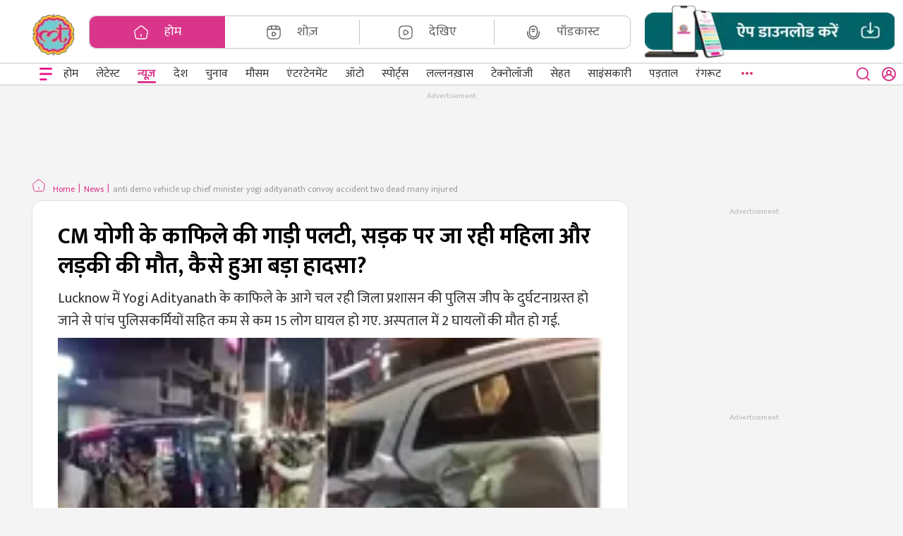

--- FILE ---
content_type: text/html; charset=utf-8
request_url: https://www.thelallantop.com/news/post/anti-demo-vehicle-up-chief-minister-yogi-adityanath-convoy-accident-two-dead-many-injured
body_size: 17200
content:
<!DOCTYPE html><html lang="hi"><head><meta charSet="utf-8" data-next-head=""/><meta name="theme-color" content="#D9368B" data-next-head=""/><meta name="viewport" content=" width=device-width, initial-scale=1" data-next-head=""/><script type="text/javascript" data-next-head="">// this function will act as a lock and will call the GPT API
          function initAdserver(forced) {
              if((forced === true && window.initAdserverFlag !== true) || (PWT.TAM_BidsReceived && PWT.ow_BidsReceived)){
                  window.initAdserverFlag = true;
                  PWT.TAM_BidsReceived = PWT.ow_BidsReceived = false;
                  googletag.pubads().refresh(); 
              }         
          }</script><link rel="amphtml" href="https://www.thelallantop.com/amp/news/post/anti-demo-vehicle-up-chief-minister-yogi-adityanath-convoy-accident-two-dead-many-injured" data-next-head=""/><meta property="fb:pages" content="1453842511589254" data-next-head=""/><meta property="article:published_time" content="2024-02-25T11:32:45+05:30" data-next-head=""/><meta property="article:modified_time" content="2024-02-25T11:33:01+05:30" data-next-head=""/><meta name="twitter:title" content="CM योगी के काफिले की गाड़ी पलटी, सड़क पर जा रही महिला और लड़की की मौत, कैसे हुआ बड़ा हादसा? " data-next-head=""/><meta name="twitter:image" content="https://static.thelallantop.com/images/post/1708838137499_untitled_-_2024-02-25t104520.767.webp" data-next-head=""/><meta name="twitter:site_name" content="The Lallantop" data-next-head=""/><meta name="twitter:description" content="Lucknow में Yogi Adityanath के काफिले के आगे चल रही जिला प्रशासन की पुलिस जीप के दुर्घटनाग्रस्त हो जाने से पांच पुलिसकर्मियों सहित कम से कम 15 लोग घायल हो गए. अस्पताल में 2 घायलों की मौत हो गई." data-next-head=""/><meta name="twitter:url" content="https://www.thelallantop.com/news/post/anti-demo-vehicle-up-chief-minister-yogi-adityanath-convoy-accident-two-dead-many-injured" data-next-head=""/><meta name="keywords" content="anti demo vehicle,up chief minister,yogi adityanath,convoy,accident,two dead,many injured,yogi adityanath convoy,yogi adityanath convoy accident,adityanath convoy accident,uttar pradesh,up news,lucknow road accident,lucknow district admin vehicle skids,lucknow news,uttar pradesh news,lucknowॉ,up cm,injured,anti-demo vehicle,cm योगी,कॉनवॉय,एक्सीडेंट,योगी कॉनवॉय,up accident,lucknow up,cm convoy" data-next-head=""/><link rel="preconnect" crossorigin="true" href="https://static.chartbeat.com" data-next-head=""/><link rel="preload" fetchpriority="high" as="image" href="https://static.thelallantop.com/images/post/1708838137499_untitled_-_2024-02-25t104520.767.webp?width=360" type="image/webp" data-next-head=""/><title data-next-head="">CM योगी के काफिले की गाड़ी पलटी, सड़क पर जा रही महिला और लड़की की मौत, कैसे हुआ बड़ा हादसा?  - The Lallantop</title><meta name="robots" content="index,follow,max-image-preview:large" data-next-head=""/><meta name="description" content="इलाज के दौरान घायलों में शामिल एक महिला और एक किशोरी की मौत हो गई. मुख्यमंत्री ने मृतकों के परिवारों को दो-दो लाख रुपये मुआवजा देने का आदेश दिया है. " data-next-head=""/><meta name="twitter:card" content="summary_large_image" data-next-head=""/><meta name="twitter:site" content="@TheLallantop" data-next-head=""/><meta name="twitter:creator" content="@TheLallantop" data-next-head=""/><meta property="fb:app_id" content="574628820637757" data-next-head=""/><meta property="og:title" content="CM योगी के काफिले की गाड़ी पलटी, सड़क पर जा रही महिला और लड़की की मौत, कैसे हुआ बड़ा हादसा? " data-next-head=""/><meta property="og:description" content="Lucknow में Yogi Adityanath के काफिले के आगे चल रही जिला प्रशासन की पुलिस जीप के दुर्घटनाग्रस्त हो जाने से पांच पुलिसकर्मियों सहित कम से कम 15 लोग घायल हो गए. अस्पताल में 2 घायलों की मौत हो गई." data-next-head=""/><meta property="og:url" content="https://www.thelallantop.com/news/post/anti-demo-vehicle-up-chief-minister-yogi-adityanath-convoy-accident-two-dead-many-injured" data-next-head=""/><meta property="og:type" content="website" data-next-head=""/><meta property="og:image" content="https://static.thelallantop.com/images/post/1708838137499_untitled_-_2024-02-25t104520.767.webp" data-next-head=""/><meta property="og:image:alt" content="हादसे में 5 पुलिसकर्मी भी घायल (फोटो- इंडिया टुडे)" data-next-head=""/><meta property="og:site_name" content="The Lallantop" data-next-head=""/><link rel="canonical" href="https://www.thelallantop.com/news/post/anti-demo-vehicle-up-chief-minister-yogi-adityanath-convoy-accident-two-dead-many-injured" data-next-head=""/><link rel="manifest" href="https://www.thelallantop.com/manifest.json"/><link rel="apple-touch-icon" href="https://www.thelallantop.com/assets/icons/icon-512x512.png"/><link rel="preconnect" href="https://static.thelallantop.com"/><link rel="dns-prefetch" href="https://static.thelallantop.com"/><link rel="preload" href="https://static.thelallantop.com/build-statics/prod/_next/static/media/4f49ace05135ddbb-s.p.woff2" as="font" type="font/woff2" crossorigin="anonymous" data-next-font="size-adjust"/><link rel="preload" href="https://static.thelallantop.com/build-statics/prod/_next/static/media/079cee5c58c4ad94-s.p.woff2" as="font" type="font/woff2" crossorigin="anonymous" data-next-font="size-adjust"/><link rel="preload" href="https://static.thelallantop.com/build-statics/prod/_next/static/media/a6f0af5b22863f4a-s.p.woff2" as="font" type="font/woff2" crossorigin="anonymous" data-next-font="size-adjust"/><link rel="preload" href="https://static.thelallantop.com/build-statics/prod/_next/static/media/f5a4f8486488dc68-s.p.woff2" as="font" type="font/woff2" crossorigin="anonymous" data-next-font="size-adjust"/><link rel="preload" href="https://static.thelallantop.com/build-statics/prod/_next/static/media/9d1614f7c7436749-s.p.woff2" as="font" type="font/woff2" crossorigin="anonymous" data-next-font="size-adjust"/><link rel="preload" href="https://static.thelallantop.com/build-statics/prod/_next/static/media/f149253a5c6880ff-s.p.woff2" as="font" type="font/woff2" crossorigin="anonymous" data-next-font="size-adjust"/><link rel="preload" href="https://static.thelallantop.com/build-statics/prod/_next/static/media/2e21e0e5eed4e757-s.p.woff2" as="font" type="font/woff2" crossorigin="anonymous" data-next-font="size-adjust"/><link rel="preload" href="https://static.thelallantop.com/build-statics/prod/_next/static/css/2705ec9670c32824.css" as="style"/><link rel="stylesheet" href="https://static.thelallantop.com/build-statics/prod/_next/static/css/2705ec9670c32824.css" data-n-g=""/><link rel="preload" href="https://static.thelallantop.com/build-statics/prod/_next/static/css/1ac3a9bb38fd3a68.css" as="style"/><link rel="stylesheet" href="https://static.thelallantop.com/build-statics/prod/_next/static/css/1ac3a9bb38fd3a68.css"/><link rel="preload" href="https://static.thelallantop.com/build-statics/prod/_next/static/css/ab931ea9bba30e28.css" as="style"/><link rel="stylesheet" href="https://static.thelallantop.com/build-statics/prod/_next/static/css/ab931ea9bba30e28.css"/><link rel="preload" href="https://static.thelallantop.com/build-statics/prod/_next/static/css/a4024eb1d31c1180.css" as="style"/><link rel="stylesheet" href="https://static.thelallantop.com/build-statics/prod/_next/static/css/a4024eb1d31c1180.css"/><link rel="preload" href="https://static.thelallantop.com/build-statics/prod/_next/static/css/7c25ef1d5cdc2eda.css" as="style"/><link rel="stylesheet" href="https://static.thelallantop.com/build-statics/prod/_next/static/css/7c25ef1d5cdc2eda.css"/><link rel="preload" href="https://static.thelallantop.com/build-statics/prod/_next/static/css/3d2e0a10998d5b6c.css" as="style"/><link rel="stylesheet" href="https://static.thelallantop.com/build-statics/prod/_next/static/css/3d2e0a10998d5b6c.css"/><noscript data-n-css=""></noscript><script defer="" nomodule="" src="https://static.thelallantop.com/build-statics/prod/_next/static/chunks/polyfills-42372ed130431b0a.js"></script><script defer="" src="https://static.thelallantop.com/build-statics/prod/_next/static/chunks/7807-953974a04d21f2b9.js"></script><script defer="" src="https://static.thelallantop.com/build-statics/prod/_next/static/chunks/3269-12d4170388c2413e.js"></script><script defer="" src="https://static.thelallantop.com/build-statics/prod/_next/static/chunks/8230-1e39513191003cbc.js"></script><script defer="" src="https://static.thelallantop.com/build-statics/prod/_next/static/chunks/1626-40cbc9244048539b.js"></script><script defer="" src="https://static.thelallantop.com/build-statics/prod/_next/static/chunks/8631-399372784a92cb85.js"></script><script defer="" src="https://static.thelallantop.com/build-statics/prod/_next/static/chunks/234-6830abdfc50307d1.js"></script><script defer="" src="https://static.thelallantop.com/build-statics/prod/_next/static/chunks/929.1229e1283f8363b2.js"></script><script defer="" src="https://static.thelallantop.com/build-statics/prod/_next/static/chunks/9975-0e2f1e73fb2e5e34.js"></script><script defer="" src="https://static.thelallantop.com/build-statics/prod/_next/static/chunks/4275-ecd1f98941240fd2.js"></script><script defer="" src="https://static.thelallantop.com/build-statics/prod/_next/static/chunks/9308.b807ba80801a5ff6.js"></script><script defer="" src="https://static.thelallantop.com/build-statics/prod/_next/static/chunks/2867-1aacca1cd95ad22d.js"></script><script defer="" src="https://static.thelallantop.com/build-statics/prod/_next/static/chunks/4587-e935e2dac1d9a272.js"></script><script defer="" src="https://static.thelallantop.com/build-statics/prod/_next/static/chunks/9247-6572fc4aa21dff9f.js"></script><script defer="" src="https://static.thelallantop.com/build-statics/prod/_next/static/chunks/767-c66daac06b7d6162.js"></script><script defer="" src="https://static.thelallantop.com/build-statics/prod/_next/static/chunks/2879-5eb817bfa8614a11.js"></script><script defer="" src="https://static.thelallantop.com/build-statics/prod/_next/static/chunks/6127-7cbe1bb0e36c00f0.js"></script><script defer="" src="https://static.thelallantop.com/build-statics/prod/_next/static/chunks/8515-4fd0948127e8368f.js"></script><script defer="" src="https://static.thelallantop.com/build-statics/prod/_next/static/chunks/3042-c569c3827a8e3442.js"></script><script defer="" src="https://static.thelallantop.com/build-statics/prod/_next/static/chunks/7740-aeba0f8762e841cd.js"></script><script defer="" src="https://static.thelallantop.com/build-statics/prod/_next/static/chunks/4362-19bbdcea17f8ca07.js"></script><script defer="" src="https://static.thelallantop.com/build-statics/prod/_next/static/chunks/8302.10a532acfc6be4e6.js"></script><script defer="" src="https://static.thelallantop.com/build-statics/prod/_next/static/chunks/6473.b69ba19263c486be.js"></script><script src="https://static.thelallantop.com/build-statics/prod/_next/static/chunks/webpack-7723115d4e2604cb.js" defer=""></script><script src="https://static.thelallantop.com/build-statics/prod/_next/static/chunks/framework-97862ef36bc4065f.js" defer=""></script><script src="https://static.thelallantop.com/build-statics/prod/_next/static/chunks/main-02822a9674a388cb.js" defer=""></script><script src="https://static.thelallantop.com/build-statics/prod/_next/static/chunks/pages/_app-895eb95ca4c8a0af.js" defer=""></script><script src="https://static.thelallantop.com/build-statics/prod/_next/static/chunks/pages/%5BcategoryName%5D/post/%5Bslug%5D-158c4fa4af708119.js" defer=""></script><script src="https://static.thelallantop.com/build-statics/prod/_next/static/f4HDRICNzMasJKA4EUTNE/_buildManifest.js" defer=""></script><script src="https://static.thelallantop.com/build-statics/prod/_next/static/f4HDRICNzMasJKA4EUTNE/_ssgManifest.js" defer=""></script><style id="__jsx-e4c88870b1fe5657">.wrapper.jsx-e4c88870b1fe5657{position:relative;margin:0px -20px}</style><style id="__jsx-2269193771">.skeleton-loader.jsx-2269193771{width:100%;height:439px!important;background:linear-gradient(90deg,#e0e0e0 25%,#f0f0f0 50%,#e0e0e0 75%);background-size:200%100%;-webkit-animation:shimmer 1.2s infinite linear;animation:shimmer 1.2s infinite linear;border-radius:4px}@keyframes shimmer{0%{background-position:-200%0}100%{background-position:200%0}}</style><style id="__jsx-2811449986">.skeleton-loader.jsx-2811449986{width:100%;height:755px!important;background:linear-gradient(90deg,#e0e0e0 25%,#f0f0f0 50%,#e0e0e0 75%);background-size:200%100%;-webkit-animation:shimmer 1.2s infinite linear;animation:shimmer 1.2s infinite linear;border-radius:4px}@keyframes shimmer{0%{background-position:-200%0}100%{background-position:200%0}}</style><style data-styled="" data-styled-version="5.3.11"></style></head><body><div id="__next"><script type="text/javascript">!function(TAM,a,p,s,t,A,g){if(a[TAM])return;function q(c,r){a[TAM]._Q.push([c,r])}a[TAM]={init:function(){q("i",arguments)},fetchBids:function(){q("f",arguments)},setDisplayBids:function(){},_Q:[]};A=p.createElement(s);A.async=!0;A.src=t;g=p.getElementsByTagName(s)[0];document.body.appendChild(A)}("apstag",window,document,"script","//c.amazon-adsystem.com/aax2/apstag.js")</script><main class="__className_dcb36d"><div style="display:none;position:fixed;top:50%;left:50%;transform:translate(-50%,-50%)"><img src="https://static.thelallantop.com/images/post/1690876464482_frame.webp?width=200" width="170px" height="170px" loading="lazy" alt="The Lallantop"/></div><div style="opacity:1"><header class="head-fixed site-header"><div class="container-fluid"><div class="top-strip  row"><div class="d-flex col-12 col"><div class="head-section"><div class="logo"><a href="https://www.thelallantop.com" passhref="true" class="lallan-logo" title="लल्लनटॉप"><img src="https://static.thelallantop.com/images/post/1695637095493_lallantop-logo_(1).webp?width=60" width="70" height="60" alt="Lallantop Hindi News"/></a> <a href="https://www.thelallantop.com" class="m-logo" title="लल्लनटॉप"><img src="https://static.thelallantop.com/images/post/1695637095493_lallantop-logo_(1).webp?width=35&amp;height=35" width="35" height="35" loading="lazy" alt="The Lallantop"/></a></div></div><div class="mr-head"><div class="width-100 row"><div class="mb-1 d-none d-xl-block col-sm-12"><div class="flashnews-login"><div class="m-visible"><a passhref="true" href="https://www.thelallantop.com/api/auth/signin?callbackUrl=%2Fnews%2Fpost%2Fanti-demo-vehicle-up-chief-minister-yogi-adityanath-convoy-accident-two-dead-many-injured"><span class="login"><span>साइन इन करें</span><svg width="20" height="20" viewBox="0 0 20 20" fill="none" xmlns="http://www.w3.org/2000/svg"><path d="M10 0C8.05679 0.00368884 6.15658 0.571902 4.53084 1.63543C2.9051 2.69896 1.62399 4.21189 0.843549 5.98996C0.0631123 7.76803 -0.182966 9.73448 0.135289 11.6498C0.453544 13.5651 1.3224 15.3466 2.63601 16.7773C3.57422 17.7934 4.7129 18.6044 5.9803 19.159C7.24771 19.7137 8.61635 20 10 20C11.3836 20 12.7523 19.7137 14.0197 19.159C15.2871 18.6044 16.4258 17.7934 17.364 16.7773C18.6776 15.3466 19.5465 13.5651 19.8647 11.6498C20.183 9.73448 19.9369 7.76803 19.1565 5.98996C18.376 4.21189 17.0949 2.69896 15.4692 1.63543C13.8434 0.571902 11.9432 0.00368884 10 0ZM10 18.0186C7.92452 18.0155 5.93119 17.2081 4.43944 15.7663C4.89234 14.6647 5.6628 13.7225 6.6529 13.0594C7.643 12.3963 8.80805 12.0422 10 12.0422C11.192 12.0422 12.357 12.3963 13.3471 13.0594C14.3372 13.7225 15.1077 14.6647 15.5606 15.7663C14.0688 17.2081 12.0755 18.0155 10 18.0186ZM7.99619 8.00828C7.99619 7.61231 8.11372 7.22523 8.3339 6.89599C8.55408 6.56675 8.86703 6.31014 9.23318 6.15861C9.59933 6.00707 10.0022 5.96743 10.3909 6.04468C10.7796 6.12193 11.1367 6.31261 11.4169 6.5926C11.6971 6.87259 11.888 7.22933 11.9653 7.61769C12.0426 8.00606 12.0029 8.4086 11.8513 8.77444C11.6996 9.14027 11.4428 9.45295 11.1133 9.67294C10.7837 9.89293 10.3963 10.0103 10 10.0103C9.46856 10.0103 8.95888 9.79941 8.5831 9.42395C8.20731 9.04849 7.99619 8.53926 7.99619 8.00828ZM16.9232 14.0145C16.028 12.4847 14.6502 11.2947 13.0057 10.631C13.5158 10.053 13.8482 9.34031 13.963 8.5783C14.0778 7.8163 13.97 7.03739 13.6527 6.33504C13.3354 5.6327 12.8219 5.03676 12.174 4.61874C11.5261 4.20071 10.7713 3.97836 10 3.97836C9.22875 3.97836 8.47387 4.20071 7.82596 4.61874C7.17805 5.03676 6.66464 5.6327 6.34731 6.33504C6.02999 7.03739 5.92224 7.8163 6.037 8.5783C6.15176 9.34031 6.48415 10.053 6.99429 10.631C5.34977 11.2947 3.97202 12.4847 3.07685 14.0145C2.36344 12.8003 1.9865 11.4183 1.98478 10.0103C1.98478 7.88642 2.82924 5.84948 4.33238 4.34764C5.83553 2.8458 7.87423 2.00207 10 2.00207C12.1258 2.00207 14.1645 2.8458 15.6676 4.34764C17.1708 5.84948 18.0152 7.88642 18.0152 10.0103C18.0135 11.4183 17.6366 12.8003 16.9232 14.0145Z" fill="#D9368B"></path></svg></span></a></div></div></div><div class="cate-search"><div class="header-category"><ul class="category-menu list-group list-group-horizontal"><li style="list-style:none" class="list-group-item"><a href="https://www.thelallantop.com"><span class="icon-wrappr" style="padding-right:22px"><svg width="22" height="22" viewBox="0 0 24 24" fill="none" xmlns="http://www.w3.org/2000/svg"><path d="M12 18V15" stroke="currentColor" stroke-width="1.5" stroke-linecap="round" stroke-linejoin="round"></path><path d="M10.0693 2.82L3.13929 8.37C2.35929 8.99 1.85929 10.3 2.02929 11.28L3.35929 19.24C3.59929 20.66 4.95929 21.81 6.39929 21.81H17.5993C19.0293 21.81 20.3993 20.65 20.6393 19.24L21.9693 11.28C22.1293 10.3 21.6293 8.99 20.8593 8.37L13.9293 2.83C12.8593 1.97 11.1293 1.97 10.0693 2.82Z" stroke="currentColor" stroke-width="1.5" stroke-linecap="round" stroke-linejoin="round"></path></svg></span><span>होम</span></a></li><li style="list-style:none" class="list-group-item"><a href="https://www.thelallantop.com/show"><span class="icon-wrappr" style="padding-right:22px"><svg width="22" height="22" viewBox="0 0 24 24" fill="none" xmlns="http://www.w3.org/2000/svg"><path d="M22 15V9C22 4 20 2 15 2H9C4 2 2 4 2 9V15C2 20 4 22 9 22H15C20 22 22 20 22 15Z" stroke="currentColor" stroke-width="1.5" stroke-linecap="round" stroke-linejoin="round"></path><path d="M2.51953 7.11H21.4795" stroke="currentColor" stroke-width="1.5" stroke-linecap="round" stroke-linejoin="round"></path><path d="M8.51953 2.11V6.97" stroke="currentColor" stroke-width="1.5" stroke-linecap="round" stroke-linejoin="round"></path><path d="M15.4805 2.11V6.52" stroke="currentColor" stroke-width="1.5" stroke-linecap="round" stroke-linejoin="round"></path><path d="M9.75 14.45V13.25C9.75 11.71 10.84 11.08 12.17 11.85L13.21 12.45L14.25 13.05C15.58 13.82 15.58 15.08 14.25 15.85L13.21 16.45L12.17 17.05C10.84 17.82 9.75 17.19 9.75 15.65V14.45V14.45Z" stroke="currentColor" stroke-width="1.5" stroke-miterlimit="10" stroke-linecap="round" stroke-linejoin="round"></path></svg></span><span>शोज़</span></a></li><li style="list-style:none" class="list-group-item"><a href="https://www.thelallantop.com/video"><span class="icon-wrappr" style="padding-right:22px"><svg width="22" height="22" viewBox="0 0 24 24" fill="none" xmlns="http://www.w3.org/2000/svg"><path d="M9 22H15C20 22 22 20 22 15V9C22 4 20 2 15 2H9C4 2 2 4 2 9V15C2 20 4 22 9 22Z" stroke="currentColor" stroke-width="1.5" stroke-linecap="round" stroke-linejoin="round"></path><path d="M9.10156 12V10.52C9.10156 8.61 10.4516 7.84 12.1016 8.79L13.3816 9.53L14.6616 10.27C16.3116 11.22 16.3116 12.78 14.6616 13.73L13.3816 14.47L12.1016 15.21C10.4516 16.16 9.10156 15.38 9.10156 13.48V12Z" stroke="currentColor" stroke-width="1.5" stroke-miterlimit="10" stroke-linecap="round" stroke-linejoin="round"></path></svg></span><span>देखिए</span></a></li><li style="list-style:none" class="list-group-item"><a href="https://www.thelallantop.com/audio"><span class="icon-wrappr" style="padding-right:22px"><svg width="22" height="22" viewBox="0 0 22 22" fill="none" xmlns="http://www.w3.org/2000/svg"><path d="M11 17.4167C14.0342 17.4167 16.5 14.9509 16.5 11.9167V7.33336C16.5 4.29919 14.0342 1.83336 11 1.83336C7.96583 1.83336 5.5 4.29919 5.5 7.33336V11.9167C5.5 14.9509 7.96583 17.4167 11 17.4167Z" stroke="currentColor" stroke-width="1.5" stroke-linecap="round" stroke-linejoin="round"></path><path d="M2.75 10.0834V11.9167C2.75 16.4725 6.44417 20.1667 11 20.1667C15.5558 20.1667 19.25 16.4725 19.25 11.9167V10.0834" stroke="currentColor" stroke-width="1.5" stroke-linecap="round" stroke-linejoin="round"></path><path d="M8.35156 6.85667C9.98323 6.26083 11.7616 6.26083 13.3932 6.85667" stroke="currentColor" stroke-width="1.5" stroke-linecap="round" stroke-linejoin="round"></path><path d="M9.19336 9.60668C10.2934 9.30418 11.4575 9.30418 12.5575 9.60668" stroke="currentColor" stroke-width="1.5" stroke-linecap="round" stroke-linejoin="round"></path></svg></span><span>पॉडकास्ट</span></a></li></ul></div><div class="header-serch m-visible"><div class="suggest-option"><div class="suggest-option-dropdown"></div></div><div class="search-action"><button aria-label="close button"><svg width="20" height="20" viewBox="0 0 19 18" fill="none" xmlns="http://www.w3.org/2000/svg"><path style="fill:white" d="M17.7608 16.4825L14.4212 13.17C15.7175 11.5537 16.3453 9.50215 16.1754 7.43721C16.0056 5.37227 15.051 3.45088 13.508 2.06813C11.965 0.685379 9.95089 -0.0536394 7.87975 0.00303437C5.80861 0.0597081 3.8379 0.907766 2.37283 2.37283C0.907767 3.83789 0.0597082 5.8086 0.00303437 7.87974C-0.0536394 9.95088 0.68538 11.965 2.06813 13.508C3.45089 15.051 5.37228 16.0056 7.43722 16.1754C9.50216 16.3453 11.5537 15.7175 13.17 14.4212L16.4826 17.7337C16.5662 17.8181 16.6658 17.8851 16.7755 17.9308C16.8852 17.9765 17.0028 18 17.1217 18C17.2405 18 17.3581 17.9765 17.4678 17.9308C17.5775 17.8851 17.6771 17.8181 17.7608 17.7337C17.923 17.5659 18.0137 17.3416 18.0137 17.1081C18.0137 16.8747 17.923 16.6504 17.7608 16.4825ZM8.12016 14.4212C6.87393 14.4212 5.65569 14.0516 4.61949 13.3593C3.58329 12.6669 2.77566 11.6828 2.29875 10.5315C1.82184 9.38009 1.69706 8.11316 1.94019 6.89088C2.18331 5.6686 2.78343 4.54586 3.66465 3.66464C4.54587 2.78343 5.66861 2.18331 6.89089 1.94018C8.11317 1.69706 9.38011 1.82184 10.5315 2.29875C11.6828 2.77566 12.6669 3.58328 13.3593 4.61948C14.0517 5.65568 14.4212 6.87392 14.4212 8.12015C14.4212 9.79129 13.7574 11.394 12.5757 12.5757C11.394 13.7573 9.79131 14.4212 8.12016 14.4212Z" fill="#D9368B"></path></svg></button></div><div class="m-visible"><div role="button" class="arena-btn download-app-mobile"><img src="https://static.thelallantop.com/images/post/1707897605995_download_app_mobile_(1)[1].webp?width=30&amp;height=30" width="30" height="30" alt="Download App"/></div></div></div></div></div></div></div></div><div class="row"><nav id="responsive-navbar-nav" class="navbar navbar-expand navbar-light"><button aria-label="Open menu" style="border:none;background:none" class="hamburger-btn"><svg width="24" height="24" viewBox="0 0 24 24" fill="none" xmlns="http://www.w3.org/2000/svg"><path fill-rule="evenodd" clip-rule="evenodd" d="M21 4.33294C21 3.97942 20.8645 3.64038 20.6234 3.39041C20.3823 3.14043 20.0553 3 19.7143 3L4.28572 3C3.94472 3 3.61769 3.14043 3.37658 3.39041C3.13546 3.64038 3 3.97942 3 4.33294C3 4.68646 3.13546 5.0255 3.37658 5.27547C3.61769 5.52545 3.94472 5.66588 4.28572 5.66588L19.7143 5.66588C20.0553 5.66588 20.3823 5.52545 20.6234 5.27547C20.8645 5.0255 21 4.68646 21 4.33294Z" fill="#EB0E8C"></path><path fill-rule="evenodd" clip-rule="evenodd" d="M21 11.9345C21 11.581 20.8645 11.2419 20.6234 10.992C20.3823 10.742 20.0553 10.6016 19.7143 10.6016L4.28572 10.6016C3.94472 10.6016 3.61769 10.742 3.37658 10.992C3.13546 11.2419 3 11.581 3 11.9345C3 12.288 3.13546 12.6271 3.37658 12.877C3.61769 13.127 3.94472 13.2674 4.28572 13.2674L19.7143 13.2674C20.0553 13.2674 20.3823 13.127 20.6234 12.877C20.8645 12.6271 21 12.288 21 11.9345Z" fill="#EB0E8C"></path><path fill-rule="evenodd" clip-rule="evenodd" d="M13.5 19.6669C13.5 19.3134 13.3645 18.9744 13.1234 18.7244C12.8823 18.4744 12.5553 18.334 12.2143 18.334H4.5C4.15901 18.334 3.83198 18.4744 3.59086 18.7244C3.34974 18.9744 3.21428 19.3134 3.21428 19.6669C3.21428 20.0204 3.34974 20.3595 3.59086 20.6095C3.83198 20.8594 4.15901 20.9999 4.5 20.9999H12.2143C12.5553 20.9999 12.8823 20.8594 13.1234 20.6095C13.3645 20.3595 13.5 20.0204 13.5 19.6669Z" fill="#EB0E8C"></path></svg></button><div class="cat-logo"><a href="https://www.thelallantop.com"><img src="https://www.thelallantop.com/assets/images/m-logo.svg" width="32" loading="lazy" height="33" alt="Lallantop"/></a></div><div style="height:30px"></div><div class="srch-lang"><div class="category-search d-visible"><div class="header-serch"><div class="suggest-option"><div class="suggest-option-dropdown"></div></div><div class="search-action"><button aria-label="close button"><svg width="20" height="20" viewBox="0 0 19 18" fill="none" xmlns="http://www.w3.org/2000/svg"><path d="M17.7608 16.4825L14.4212 13.17C15.7175 11.5537 16.3453 9.50215 16.1754 7.43721C16.0056 5.37227 15.051 3.45088 13.508 2.06813C11.965 0.685379 9.95089 -0.0536394 7.87975 0.00303437C5.80861 0.0597081 3.8379 0.907766 2.37283 2.37283C0.907767 3.83789 0.0597082 5.8086 0.00303437 7.87974C-0.0536394 9.95088 0.68538 11.965 2.06813 13.508C3.45089 15.051 5.37228 16.0056 7.43722 16.1754C9.50216 16.3453 11.5537 15.7175 13.17 14.4212L16.4826 17.7337C16.5662 17.8181 16.6658 17.8851 16.7755 17.9308C16.8852 17.9765 17.0028 18 17.1217 18C17.2405 18 17.3581 17.9765 17.4678 17.9308C17.5775 17.8851 17.6771 17.8181 17.7608 17.7337C17.923 17.5659 18.0137 17.3416 18.0137 17.1081C18.0137 16.8747 17.923 16.6504 17.7608 16.4825ZM8.12016 14.4212C6.87393 14.4212 5.65569 14.0516 4.61949 13.3593C3.58329 12.6669 2.77566 11.6828 2.29875 10.5315C1.82184 9.38009 1.69706 8.11316 1.94019 6.89088C2.18331 5.6686 2.78343 4.54586 3.66465 3.66464C4.54587 2.78343 5.66861 2.18331 6.89089 1.94018C8.11317 1.69706 9.38011 1.82184 10.5315 2.29875C11.6828 2.77566 12.6669 3.58328 13.3593 4.61948C14.0517 5.65568 14.4212 6.87392 14.4212 8.12015C14.4212 9.79129 13.7574 11.394 12.5757 12.5757C11.394 13.7573 9.79131 14.4212 8.12016 14.4212Z" fill="#D9368B"></path></svg></button></div></div></div><div class="user-nav d-visible"><a passhref="true" class="login" href="https://www.thelallantop.com/api/auth/signin?callbackUrl=%2Fnews%2Fpost%2Fanti-demo-vehicle-up-chief-minister-yogi-adityanath-convoy-accident-two-dead-many-injured"><span class="signin-username"></span><svg width="20" height="20" viewBox="0 0 20 20" fill="none" xmlns="http://www.w3.org/2000/svg"><path d="M10 0C8.05679 0.00368884 6.15658 0.571902 4.53084 1.63543C2.9051 2.69896 1.62399 4.21189 0.843549 5.98996C0.0631123 7.76803 -0.182966 9.73448 0.135289 11.6498C0.453544 13.5651 1.3224 15.3466 2.63601 16.7773C3.57422 17.7934 4.7129 18.6044 5.9803 19.159C7.24771 19.7137 8.61635 20 10 20C11.3836 20 12.7523 19.7137 14.0197 19.159C15.2871 18.6044 16.4258 17.7934 17.364 16.7773C18.6776 15.3466 19.5465 13.5651 19.8647 11.6498C20.183 9.73448 19.9369 7.76803 19.1565 5.98996C18.376 4.21189 17.0949 2.69896 15.4692 1.63543C13.8434 0.571902 11.9432 0.00368884 10 0ZM10 18.0186C7.92452 18.0155 5.93119 17.2081 4.43944 15.7663C4.89234 14.6647 5.6628 13.7225 6.6529 13.0594C7.643 12.3963 8.80805 12.0422 10 12.0422C11.192 12.0422 12.357 12.3963 13.3471 13.0594C14.3372 13.7225 15.1077 14.6647 15.5606 15.7663C14.0688 17.2081 12.0755 18.0155 10 18.0186ZM7.99619 8.00828C7.99619 7.61231 8.11372 7.22523 8.3339 6.89599C8.55408 6.56675 8.86703 6.31014 9.23318 6.15861C9.59933 6.00707 10.0022 5.96743 10.3909 6.04468C10.7796 6.12193 11.1367 6.31261 11.4169 6.5926C11.6971 6.87259 11.888 7.22933 11.9653 7.61769C12.0426 8.00606 12.0029 8.4086 11.8513 8.77444C11.6996 9.14027 11.4428 9.45295 11.1133 9.67294C10.7837 9.89293 10.3963 10.0103 10 10.0103C9.46856 10.0103 8.95888 9.79941 8.5831 9.42395C8.20731 9.04849 7.99619 8.53926 7.99619 8.00828ZM16.9232 14.0145C16.028 12.4847 14.6502 11.2947 13.0057 10.631C13.5158 10.053 13.8482 9.34031 13.963 8.5783C14.0778 7.8163 13.97 7.03739 13.6527 6.33504C13.3354 5.6327 12.8219 5.03676 12.174 4.61874C11.5261 4.20071 10.7713 3.97836 10 3.97836C9.22875 3.97836 8.47387 4.20071 7.82596 4.61874C7.17805 5.03676 6.66464 5.6327 6.34731 6.33504C6.02999 7.03739 5.92224 7.8163 6.037 8.5783C6.15176 9.34031 6.48415 10.053 6.99429 10.631C5.34977 11.2947 3.97202 12.4847 3.07685 14.0145C2.36344 12.8003 1.9865 11.4183 1.98478 10.0103C1.98478 7.88642 2.82924 5.84948 4.33238 4.34764C5.83553 2.8458 7.87423 2.00207 10 2.00207C12.1258 2.00207 14.1645 2.8458 15.6676 4.34764C17.1708 5.84948 18.0152 7.88642 18.0152 10.0103C18.0135 11.4183 17.6366 12.8003 16.9232 14.0145Z" fill="#D9368B"></path></svg></a></div></div></nav></div></div></header><div style="min-height:90vh"><div class="content-wrapper" style="min-height:250px"><div class="container"><div class="container-row content-container"><div class="infinite articles 0"><div class="container-row py-2 deaktop-header-ad" align="center"><div id="ads" style="color:#b7b7b7;text-align:center;margin-bottom:0px">Advertisement</div></div><ul class="breadcrumb-article breadcrumb-article-page"><li><a href="https://www.thelallantop.com"><svg style="margin-right:10px" width="20" height="20" viewBox="0 0 20 20" fill="none" xmlns="http://www.w3.org/2000/svg"><path d="M10 15V12.5" stroke="#d9368b" stroke-linecap="round" stroke-linejoin="round"></path><path d="M8.39172 2.34955L2.61672 6.97455C1.96672 7.49122 1.55006 8.58288 1.69172 9.39955L2.80006 16.0329C3.00006 17.2162 4.13339 18.1745 5.33339 18.1745H14.6667C15.8584 18.1745 17.0001 17.2079 17.2001 16.0329L18.3084 9.39955C18.4417 8.58288 18.0251 7.49122 17.3834 6.97455L11.6084 2.35788C10.7167 1.64122 9.27506 1.64122 8.39172 2.34955Z" stroke="#d9368b" stroke-linecap="round" stroke-linejoin="round"></path></svg><span style="vertical-align:bottom">Home</span></a></li><li><a href="https://www.thelallantop.com/news"><span style="vertical-align:bottom">News</span></a></li><li><span class="truncate-text">anti demo vehicle up chief minister yogi adityanath convoy accident two dead many injured <!-- --> </span></li></ul><div class="card-wrapper new-details" style="position:relative"><div class="card-left custom-card-left"><div class="card-body post-body"><div class="news-title"><h1>CM योगी के काफिले की गाड़ी पलटी, सड़क पर जा रही महिला और लड़की की मौत, कैसे हुआ बड़ा हादसा? </h1></div><h2>Lucknow में Yogi Adityanath के काफिले के आगे चल रही जिला प्रशासन की पुलिस जीप के दुर्घटनाग्रस्त हो जाने से पांच पुलिसकर्मियों सहित कम से कम 15 लोग घायल हो गए. अस्पताल में 2 घायलों की मौत हो गई.</h2><div class="container-row py-2 mobile-header-ad" align="center"><div id="ads" style="font-size:11px;color:#b7b7b7;text-align:center;margin-bottom:0px">Advertisement</div><div id="div-gpt-ad-1701946028239-0" style="min-width:300px;min-height:260px;display:block !important;align-content:center;text-align:-webkit-center"></div></div><div style="min-height:220px" class="jsx-e4c88870b1fe5657 img-post ratio ratio-16x9"><img width="300px" height="200px" src="https://static.thelallantop.com/images/post/1708838137499_untitled_-_2024-02-25t104520.767.webp?width=210" alt="anti demo vehicle up chief minister yogi adityanath convoy accident two dead many injured " loading="eager" fetchpriority="high" decoding="async" class="jsx-e4c88870b1fe5657"/></div><div class="jsx-e4c88870b1fe5657 post-img-caption">हादसे में 5 पुलिसकर्मी भी घायल (फोटो- इंडिया टुडे)</div><div class="news-options display-block author-box"><div class="author-section" style="display:flex"><div class="user user-section"><div class="image"><div class="image-thumb"><img src="https://static.thelallantop.com/images/author/1692252102022_jyoti.webp?width=60&amp;quality=30" width="60" height="60" alt="pic" loading="lazy"/></div></div><div class="user-detail" style="max-width:100%"><a href="https://www.thelallantop.com/authors/jyoti.joshi" style="color:black"><div class="name second-author-name">ज्योति जोशी</div></a><div class="date date-fix-overflow"><span class="font-normal">25 फ़रवरी 2024</span><span class="font-normal"> <!-- --> (<!-- -->Updated: <!-- -->25 फ़रवरी 2024<!-- -->, <!-- -->11:33 AM<!-- --> IST<!-- -->)</span></div></div></div><div class="options mobile-options d-visible-icons"><div title="Font Size" class="fontsize_dropdown__AAlla"><div role="button" class="fontsize_dropbtn__8e_De"><img height="22px" width="22px" src="https://static.thelallantop.com/images/post/1759126473034_font-size.webp" style="height:22px;margin-bottom:4px" alt="font-size"/></div><div class="fontsize_dropdown-content__PaMpN"><div role="button">Small</div><div style="background-color:#f1f1f1" role="button">Medium</div><div role="button">Large</div></div></div><div style="cursor:pointer;padding-right:30px"><svg width="30" height="30" viewBox="0 0 32 32" fill="none" xmlns="http://www.w3.org/2000/svg"><path d="M11.625 13.9792H20.7963" stroke="#EB0E8C" stroke-width="2.24722" stroke-miterlimit="10" stroke-linecap="round" stroke-linejoin="round"></path><path d="M9.66032 24.3695H14.9011L20.7314 28.2477C21.5962 28.8241 22.7622 28.2083 22.7622 27.1602V24.3695C26.6928 24.3695 29.3132 21.7491 29.3132 17.8185V9.95738C29.3132 6.02681 26.6928 3.40643 22.7622 3.40643H9.66032C5.72975 3.40643 3.10938 6.02681 3.10938 9.95738V17.8185C3.10938 21.7491 5.72975 24.3695 9.66032 24.3695Z" stroke="#EB0E8C" stroke-width="2.24722" stroke-miterlimit="10" stroke-linecap="round" stroke-linejoin="round"></path></svg></div><div class="btns"><span><svg width="25" height="25" viewBox="0 0 11 15" fill="none" xmlns="http://www.w3.org/2000/svg"><path d="M8.24837 0H2.24956C1.65294 0 1.08076 0.237006 0.658885 0.658879C0.237012 1.08075 5.91102e-06 1.65293 5.91102e-06 2.24955V14.2472C-0.00051866 14.3793 0.0338802 14.5092 0.0997196 14.6238C0.165559 14.7383 0.260501 14.8335 0.374931 14.8995C0.488923 14.9654 0.618231 15 0.749857 15C0.881483 15 1.01079 14.9654 1.12478 14.8995L5.24896 12.515L9.37314 14.8995C9.48742 14.9643 9.61671 14.9979 9.74807 14.997C9.87943 14.9979 10.0087 14.9643 10.123 14.8995C10.2374 14.8335 10.3324 14.7383 10.3982 14.6238C10.464 14.5092 10.4984 14.3793 10.4979 14.2472V2.24955C10.4979 1.65293 10.2609 1.08075 9.83904 0.658879C9.41717 0.237006 8.84499 0 8.24837 0ZM8.99822 12.9499L5.62389 11.0003C5.5099 10.9345 5.38059 10.8999 5.24896 10.8999C5.11734 10.8999 4.98803 10.9345 4.87404 11.0003L1.49971 12.9499V2.24955C1.49971 2.05068 1.57871 1.85995 1.71933 1.71933C1.85996 1.5787 2.05069 1.4997 2.24956 1.4997H8.24837C8.44724 1.4997 8.63797 1.5787 8.77859 1.71933C8.91922 1.85995 8.99822 2.05068 8.99822 2.24955V12.9499Z" fill="#EB0E8C"></path></svg></span></div><div class="btns"><span><svg width="22" height="22" viewBox="0 0 15 15" fill="none" xmlns="http://www.w3.org/2000/svg"><path d="M11.9855 9.00969C11.5431 9.01261 11.1068 9.11351 10.7081 9.30512C10.3093 9.49674 9.95793 9.77431 9.67922 10.1179L5.8604 8.35824C6.03995 7.80844 6.03995 7.21578 5.8604 6.66598L9.67922 4.90632C10.1297 5.44992 10.7577 5.81691 11.4525 5.94252C12.1472 6.06814 12.864 5.94431 13.4763 5.59289C14.0886 5.24146 14.5571 4.68504 14.7991 4.02181C15.0411 3.35858 15.041 2.63119 14.7989 1.968C14.5568 1.30482 14.0882 0.748478 13.4758 0.397165C12.8634 0.0458517 12.1466 -0.0778483 11.4519 0.0478961C10.7572 0.17364 10.1293 0.540745 9.67887 1.08442C9.22849 1.6281 8.98463 2.3134 8.99033 3.01937C8.99259 3.19776 9.01012 3.37562 9.04275 3.55101L5.08914 5.37057C4.66763 4.95842 4.13387 4.67982 3.55473 4.56969C2.97559 4.45955 2.37682 4.52277 1.83345 4.75142C1.29007 4.98008 0.826259 5.364 0.500115 5.85508C0.17397 6.34617 0 6.92259 0 7.51211C0 8.10163 0.17397 8.67804 0.500115 9.16913C0.826259 9.66022 1.29007 10.0441 1.83345 10.2728C2.37682 10.5014 2.97559 10.5647 3.55473 10.4545C4.13387 10.3444 4.66763 10.0658 5.08914 9.65364L9.04275 11.4732C9.01012 11.6486 8.99259 11.8265 8.99033 12.0048C8.99033 12.5972 9.166 13.1763 9.49511 13.6689C9.82422 14.1614 10.292 14.5453 10.8393 14.772C11.3866 14.9987 11.9888 15.058 12.5698 14.9424C13.1508 14.8269 13.6845 14.5416 14.1034 14.1227C14.5223 13.7039 14.8075 13.1702 14.9231 12.5892C15.0387 12.0082 14.9794 11.4059 14.7527 10.8586C14.526 10.3114 14.1421 9.84357 13.6495 9.51446C13.157 9.18535 12.5779 9.00969 11.9855 9.00969ZM11.9855 1.52179C12.2817 1.52179 12.5712 1.60963 12.8175 1.77418C13.0638 1.93874 13.2557 2.17263 13.3691 2.44627C13.4824 2.71992 13.5121 3.02103 13.4543 3.31154C13.3965 3.60204 13.2539 3.86888 13.0444 4.07832C12.835 4.28776 12.5682 4.43039 12.2777 4.48818C11.9872 4.54596 11.686 4.5163 11.4124 4.40296C11.1387 4.28961 10.9049 4.09766 10.7403 3.85138C10.5757 3.60511 10.4879 3.31557 10.4879 3.01937C10.4879 2.62219 10.6457 2.24128 10.9265 1.96043C11.2074 1.67957 11.5883 1.52179 11.9855 1.52179ZM3.00002 9.00969C2.70383 9.00969 2.41429 8.92185 2.16801 8.7573C1.92174 8.59274 1.72979 8.35885 1.61644 8.08521C1.50309 7.81156 1.47343 7.51045 1.53122 7.21994C1.589 6.92944 1.73163 6.6626 1.94107 6.45316C2.15051 6.24372 2.41736 6.10109 2.70786 6.0433C2.99836 5.98552 3.29947 6.01518 3.57312 6.12853C3.84677 6.24187 4.08066 6.43382 4.24521 6.6801C4.40977 6.92637 4.4976 7.21591 4.4976 7.51211C4.4976 7.90929 4.33982 8.2902 4.05897 8.57105C3.77812 8.8519 3.3972 9.00969 3.00002 9.00969ZM11.9855 13.5024C11.6893 13.5024 11.3998 13.4146 11.1535 13.25C10.9072 13.0855 10.7153 12.8516 10.6019 12.5779C10.4886 12.3043 10.4589 12.0032 10.5167 11.7127C10.5745 11.4222 10.7171 11.1553 10.9265 10.9459C11.136 10.7365 11.4028 10.5938 11.6933 10.536C11.9838 10.4783 12.2849 10.5079 12.5586 10.6213C12.8322 10.7346 13.0661 10.9266 13.2307 11.1728C13.3952 11.4191 13.4831 11.7086 13.4831 12.0048C13.4831 12.402 13.3253 12.7829 13.0444 13.0638C12.7636 13.3446 12.3827 13.5024 11.9855 13.5024Z" fill="#EB0E8C"></path></svg></span></div></div></div><div class="options mobile-options m-visible-icons"><div title="Font Size" class="fontsize_dropdown__AAlla"><div role="button" class="fontsize_dropbtn__8e_De"><img height="22px" width="22px" src="https://static.thelallantop.com/images/post/1759126473034_font-size.webp" style="height:22px;margin-bottom:4px" alt="font-size"/></div><div class="fontsize_dropdown-content__PaMpN"><div role="button">Small</div><div style="background-color:#f1f1f1" role="button">Medium</div><div role="button">Large</div></div></div><div style="cursor:pointer;padding-right:30px"><svg width="23" height="23" viewBox="0 0 32 32" fill="none" xmlns="http://www.w3.org/2000/svg"><path d="M11.625 13.9792H20.7963" stroke="#EB0E8C" stroke-width="2.24722" stroke-miterlimit="10" stroke-linecap="round" stroke-linejoin="round"></path><path d="M9.66032 24.3695H14.9011L20.7314 28.2477C21.5962 28.8241 22.7622 28.2083 22.7622 27.1602V24.3695C26.6928 24.3695 29.3132 21.7491 29.3132 17.8185V9.95738C29.3132 6.02681 26.6928 3.40643 22.7622 3.40643H9.66032C5.72975 3.40643 3.10938 6.02681 3.10938 9.95738V17.8185C3.10938 21.7491 5.72975 24.3695 9.66032 24.3695Z" stroke="#EB0E8C" stroke-width="2.24722" stroke-miterlimit="10" stroke-linecap="round" stroke-linejoin="round"></path></svg></div><div class="btns"><span><svg width="25" height="25" viewBox="0 0 11 15" fill="none" xmlns="http://www.w3.org/2000/svg"><path d="M8.24837 0H2.24956C1.65294 0 1.08076 0.237006 0.658885 0.658879C0.237012 1.08075 5.91102e-06 1.65293 5.91102e-06 2.24955V14.2472C-0.00051866 14.3793 0.0338802 14.5092 0.0997196 14.6238C0.165559 14.7383 0.260501 14.8335 0.374931 14.8995C0.488923 14.9654 0.618231 15 0.749857 15C0.881483 15 1.01079 14.9654 1.12478 14.8995L5.24896 12.515L9.37314 14.8995C9.48742 14.9643 9.61671 14.9979 9.74807 14.997C9.87943 14.9979 10.0087 14.9643 10.123 14.8995C10.2374 14.8335 10.3324 14.7383 10.3982 14.6238C10.464 14.5092 10.4984 14.3793 10.4979 14.2472V2.24955C10.4979 1.65293 10.2609 1.08075 9.83904 0.658879C9.41717 0.237006 8.84499 0 8.24837 0ZM8.99822 12.9499L5.62389 11.0003C5.5099 10.9345 5.38059 10.8999 5.24896 10.8999C5.11734 10.8999 4.98803 10.9345 4.87404 11.0003L1.49971 12.9499V2.24955C1.49971 2.05068 1.57871 1.85995 1.71933 1.71933C1.85996 1.5787 2.05069 1.4997 2.24956 1.4997H8.24837C8.44724 1.4997 8.63797 1.5787 8.77859 1.71933C8.91922 1.85995 8.99822 2.05068 8.99822 2.24955V12.9499Z" fill="#EB0E8C"></path></svg></span></div><div class="btns"><span><svg width="22" height="22" viewBox="0 0 15 15" fill="none" xmlns="http://www.w3.org/2000/svg"><path d="M11.9855 9.00969C11.5431 9.01261 11.1068 9.11351 10.7081 9.30512C10.3093 9.49674 9.95793 9.77431 9.67922 10.1179L5.8604 8.35824C6.03995 7.80844 6.03995 7.21578 5.8604 6.66598L9.67922 4.90632C10.1297 5.44992 10.7577 5.81691 11.4525 5.94252C12.1472 6.06814 12.864 5.94431 13.4763 5.59289C14.0886 5.24146 14.5571 4.68504 14.7991 4.02181C15.0411 3.35858 15.041 2.63119 14.7989 1.968C14.5568 1.30482 14.0882 0.748478 13.4758 0.397165C12.8634 0.0458517 12.1466 -0.0778483 11.4519 0.0478961C10.7572 0.17364 10.1293 0.540745 9.67887 1.08442C9.22849 1.6281 8.98463 2.3134 8.99033 3.01937C8.99259 3.19776 9.01012 3.37562 9.04275 3.55101L5.08914 5.37057C4.66763 4.95842 4.13387 4.67982 3.55473 4.56969C2.97559 4.45955 2.37682 4.52277 1.83345 4.75142C1.29007 4.98008 0.826259 5.364 0.500115 5.85508C0.17397 6.34617 0 6.92259 0 7.51211C0 8.10163 0.17397 8.67804 0.500115 9.16913C0.826259 9.66022 1.29007 10.0441 1.83345 10.2728C2.37682 10.5014 2.97559 10.5647 3.55473 10.4545C4.13387 10.3444 4.66763 10.0658 5.08914 9.65364L9.04275 11.4732C9.01012 11.6486 8.99259 11.8265 8.99033 12.0048C8.99033 12.5972 9.166 13.1763 9.49511 13.6689C9.82422 14.1614 10.292 14.5453 10.8393 14.772C11.3866 14.9987 11.9888 15.058 12.5698 14.9424C13.1508 14.8269 13.6845 14.5416 14.1034 14.1227C14.5223 13.7039 14.8075 13.1702 14.9231 12.5892C15.0387 12.0082 14.9794 11.4059 14.7527 10.8586C14.526 10.3114 14.1421 9.84357 13.6495 9.51446C13.157 9.18535 12.5779 9.00969 11.9855 9.00969ZM11.9855 1.52179C12.2817 1.52179 12.5712 1.60963 12.8175 1.77418C13.0638 1.93874 13.2557 2.17263 13.3691 2.44627C13.4824 2.71992 13.5121 3.02103 13.4543 3.31154C13.3965 3.60204 13.2539 3.86888 13.0444 4.07832C12.835 4.28776 12.5682 4.43039 12.2777 4.48818C11.9872 4.54596 11.686 4.5163 11.4124 4.40296C11.1387 4.28961 10.9049 4.09766 10.7403 3.85138C10.5757 3.60511 10.4879 3.31557 10.4879 3.01937C10.4879 2.62219 10.6457 2.24128 10.9265 1.96043C11.2074 1.67957 11.5883 1.52179 11.9855 1.52179ZM3.00002 9.00969C2.70383 9.00969 2.41429 8.92185 2.16801 8.7573C1.92174 8.59274 1.72979 8.35885 1.61644 8.08521C1.50309 7.81156 1.47343 7.51045 1.53122 7.21994C1.589 6.92944 1.73163 6.6626 1.94107 6.45316C2.15051 6.24372 2.41736 6.10109 2.70786 6.0433C2.99836 5.98552 3.29947 6.01518 3.57312 6.12853C3.84677 6.24187 4.08066 6.43382 4.24521 6.6801C4.40977 6.92637 4.4976 7.21591 4.4976 7.51211C4.4976 7.90929 4.33982 8.2902 4.05897 8.57105C3.77812 8.8519 3.3972 9.00969 3.00002 9.00969ZM11.9855 13.5024C11.6893 13.5024 11.3998 13.4146 11.1535 13.25C10.9072 13.0855 10.7153 12.8516 10.6019 12.5779C10.4886 12.3043 10.4589 12.0032 10.5167 11.7127C10.5745 11.4222 10.7171 11.1553 10.9265 10.9459C11.136 10.7365 11.4028 10.5938 11.6933 10.536C11.9838 10.4783 12.2849 10.5079 12.5586 10.6213C12.8322 10.7346 13.0661 10.9266 13.2307 11.1728C13.3952 11.4191 13.4831 11.7086 13.4831 12.0048C13.4831 12.402 13.3253 12.7829 13.0444 13.0638C12.7636 13.3446 12.3827 13.5024 11.9855 13.5024Z" fill="#EB0E8C"></path></svg></span></div><div class="btns d-flex align-items-center"><img aria-label="Whatsapp Share Button" role="link" title="whatsapp" alt="whatsapp share" loading="lazy" width="20" height="20" decoding="async" data-nimg="1" style="color:transparent" srcSet="/_next/image?url=%2Fassets%2Fimages%2Fwhatsapp2.png&amp;w=32&amp;q=75 1x, /_next/image?url=%2Fassets%2Fimages%2Fwhatsapp2.png&amp;w=48&amp;q=75 2x" src="/_next/image?url=%2Fassets%2Fimages%2Fwhatsapp2.png&amp;w=48&amp;q=75"/></div></div></div><p>उत्तर प्रदेश की राजधानी लखनऊ (Lucknow) में जिला प्रशासन की एक गाड़ी का एक्सीडेंट हो गया. इस हादसे में दो नागरिकों की मौत हो गई. घटना कैंट थानाक्षेत्र के अर्जुनगंज की है. 24 फरवरी को शाम करीब पौने आठ बजे CM के कॉनवॉय से पहले स्थिति का निरीक्षण करने वाली एंटी डेमो व्हीकल (Anti Demo Vehicle) किसी जानवर की वजह से सड़क पर फिसल कर पलट गई (CM Yogi Adityanath Convoy). इसमें पांच पुलिसकर्मियों सहित सड़क पर मौजूद कम से कम 15 लोग घायल हो गए.</p><p>इंडिया टुडे से जुड़े संतोष की <a target="_blank" rel="noopener noreferrer" href="https://www.indiatoday.in/india/story/yogi-adityanath-convoy-accident-lucknow-chief-minister-officers-injured-2506705-2024-02-24">एक रिपोर्ट</a> के मुताबिक, इलाज के दौरान घायलों में शामिल एक महिला और एक लड़की की मौत हो गई. <a target="_blank" rel="noopener noreferrer" href="https://www.thelallantop.com/news/post/bihar-politics-nitish-kumar-took-oath-as-chief-minister-ninth-time">मुख्यमंत्री</a> ने मृतकों के परिवारों को दो-दो लाख रुपये <a target="_blank" rel="noopener noreferrer" href="https://www.thelallantop.com/news/post/delhi-chalo-march-farmers-protest-anger-over-shubhkaran-singh-death-demand-to-declare-martyr">मुआवजा </a>और घायलों को 50-50 हजार रुपये और समुचित इलाज देने का आदेश दिया है.</p><strong class="h2strong">कैसे हुआ इतना बड़ा हादसा?</strong><p>24 फरवरी की रात को UP के DGP प्रशांत कुमार ने <a target="_blank" rel="noopener noreferrer" href="https://indianexpress.com/article/cities/lucknow/lucknow-district-admin-vehicle-skids-6-cops-among-15-injured-9179325/">इंडियन एक्सप्रेस </a>को बताया कि रास्ते में एक कुत्ता आने के चलते गाड़ी सड़क से फिसल गई. सड़क के किनारे कुछ पैदल यात्री थे, जो घायल हो गए. गाड़ी में सवार पुलिसकर्मियों को भी चोटें आईं. एंटी-डेमो वाहन सीएम के बेड़े से लगभग 300 मीटर आगे थे. बेड़े में और किसी भी वाहन को कोई नुकसान नहीं हुआ है. घायलों का इलाज KGMU और RML अस्पतालों में किया जा रहा है.</p><p>UPtak के मुताबिक लखनऊ के पुलिस आयुक्त एसबी शिरोडकर ने बताया,</p><blockquote><p><strong>एंटी डेमो जीप मुख्यमंत्री के काफिले से काफी आगे चल रही थी, इसलिए इस हादसे से मुख्यमंत्री के काफिले पर कोई असर नहीं पड़ा. मुख्यमंत्री का काफिला अमौसी हवाई अड्डे से लौट रहा था और मुख्यमंत्री अपने वाहन में काफिले में मौजूद थे.</strong></p></blockquote><p></p><p><a target="_blank" rel="noopener noreferrer" href="https://www.thelallantop.com/news/post/road-accident-after-new-year-party-6-dead-in-jharkhand"><strong>ये भी पढ़ें- घरवालों ने मना किया नहीं माने, रातभर की नए साल की पार्टी, लौटते वक्त एक्सीडेंट हुआ, 6 की मौत</strong></a></p><p>यूपी सरकार ने एक बयान में बताया कि CM के रूट पर कोई प्रदर्शन न हो, इसके लिए एंटी डेमो वाहन पहले जाता है. दुर्घटना का CM के बेड़े से कोई संबंध नहीं है. </p><div style="display:block"><p style="margin-top:10px"><strong>वीडियो: लखनऊ अकबरनगर बुलडोजर: ‘सब कुछ बेचकर घर बनवाया, वो घर गिरा रहे हैं’ </strong></p><div class="jsx-2269193771 skeleton-loader"></div></div></div><div style="display:block"><div class="first-article-observer"></div></div></div><div class="card-right min-width-ads card-right-ad"><div class="container-row py-2" align="center" style="min-width:300px;min-height:250px;display:block !important"><p id="ads" style="font-size:11px;color:#b7b7b7;margin-bottom:0px">Advertisement</p></div><div class="jsx-2811449986 skeleton-loader"></div><div align="center" style="min-width:300px;min-height:250px;display:block !important" class="container"><div class="container-row py-2" align="center"><p id="ads" style="font-size:11px;color:#b7b7b7;margin-bottom:0px">Advertisement</p><div id="div-gpt-ad-1701945864013-0" style="min-width:300px;min-height:260px;display:block !important;align-content:center;text-align:-webkit-center"></div></div></div></div></div></div></div></div></div><div id="taboola-below-article-thumbnails"></div>(<!-- -->)</div><div id="test-footer" style="min-height:10px"></div><p></p></div></main><meta name="bingbot" content="index, follow, max-snippet:-1, max-image-preview:large, max-video-preview:-1"/><noscript><img src="http://sb.scorecardresearch.com/p?c1=2&amp;c2=8549097&amp;cv=4.4.0&amp;cj=1"/></noscript><noscript><iframe src="https://www.googletagmanager.com/ns.html?id=GTM-P9LRV6T" height="0" width="0" style="display:none;visibility:hidden"></iframe></noscript></div><script id="__NEXT_DATA__" type="application/json">{"props":{"masterConfigData":{"election":{"electionExitPollToggle":false,"electionResultToggle":false,"vidhansabhaResultToggle":false,"resultVersion":1.6,"exitPollVersion":1.3,"electionYear":2019,"isElectionAlpha":false,"keyCandidate":false},"article":{"isArticleBannerEnabled":false},"RecEngine":{"show":true},"GoogleLoginFromProfile":{"isEnabled":true},"homePage":{"showAddaBannerOnHP":false,"redirectLink":"https://adda.thelallantop.com/detail/bihar-adda-2026","imageUrl":"https://static.thelallantop.com/images/post/202601/1767797548732_web-banner-430_350.webp","disablePopup":true,"CategoryListSlicingIndex":15},"QuickLinks":{"Status":true,"Status_Mobile":true,"Slug":"home"},"PreferredSource":{"showCard":true},"HeaderBar":{"name":"","colour":"#333333","fontWeight":"700","path":"/sports/ipl"},"Bihar_vidhansabha_election":{"Bihar_Exitpolltally_height_mobile":"440px","Bihar_Exitpolltally_height_web":"440px","Bihar_KaunJeeta":true,"HomeWidgetContainer":false,"PrimaryLiveBlogHomepage":false,"ContainerKeyCandidateURL":"https://electionresults.intoday.in/elections/2025/assembly-elections/json/ei-dashboard/2025/key-candidate/bihar-key-candidate-tak.json","ContainerMapMatrix2020URL":"https://electionresults.intoday.in/elections/2025/assembly-elections/json/ei-dashboard/2020/seats/bihar-seat-matrix.json?v=53","ContainerMapMatrix2025URL":"https://electionresults.intoday.in/elections/2025/assembly-elections/json/ei-dashboard/2025/seats/bihar-seat-matrix.json?v=53","ContainerKCS3":"https://static.thelallantop.com/cms/mediaLibrary/202511/1763097845137key_candidates_center_loader.html","ContainerMapS3":"https://static.thelallantop.com/cms/mediaLibrary/202511/1763033675213bihar_map_final.html","Autoliveblog":true,"IsAutoLiveBlogEnded":true,"IsEmbedonAutoLiveBlog":false,"IsAutoLiveblog301Redirect":false,"ApplyNFNI":false,"Bihar_KeyCandidatesURL":"https://electionresults.intoday.in/elections/2025/assembly-elections/json/ei-dashboard/2025/key-candidate/bihar-key-candidate-tak.json","Bihar_Resulttally_height_mobile":"560px","Bihar_Resulttally_height_tab":"560px","Bihar_Resulttally_height_tab_internal":"218px","Bihar_Resulttally_height_web":"420px","BiharExitPollPage":true,"BiharExittally":false,"BiharExittally_URL":"https://electionresults.intoday.in/elections/2025/assembly-elections/html/exit-poll/bihar-assembly-exit-poll.html?site=lallantop\u0026v=1.6\u0026device=app\u0026hidetabs=1","BiharKeyCandidate":true,"BiharResultPage":true,"BiharResulttally":false,"BiharResulttally_URL":"https://electionresults.intoday.in//elections/2025/assembly-elections/html/bihar-result-tally-2025.html?site=lallantop\u0026device=app\u0026v=1.2","BiharSchedulePage":true,"categoryBannerDesktop":true,"categoryBannerDesktopURL":"https://static.thelallantop.com/images/post/202511/1762752935954_vidhansabha_election_banner_2025-ad2_1.webp","categoryBannerMobile":true,"categoryBannerMobileURL":"https://static.thelallantop.com/images/post/202511/1762752903487_vidhansabha_election_banner_2025-ad-msite_1.webp","Constituency_field_Profile_Page":"constituency_name_h","ConstituencyDetailURL":"https://electionresults.intoday.in/elections/2025/assembly-elections/json/constituency-tak/","ConstituencyListingURL":"https://electionresults.intoday.in/elections/2025/assembly-elections/json/state/bihar-all-consituency-tak.json","displayYear":2025,"dryRun":true,"electionExitPollToggle":false,"electionPageStripShow":true,"electionResultToggle":false,"electionYear":2025,"electionYear_exitpoll":2025,"electionYear_KJKH_detail":2025,"electionYear_KJKH_listing":2025,"Exitpolltally_height_mobile":"440px","Exitpolltally_height_web":"440px","exitPollVersion":5.7,"Exittally":false,"Exittally_URL":"https://electionresults.intoday.in/elections/2025/assembly-elections/html/exit-poll/bihar-assembly-exit-poll.html?site=lallantop\u0026v=1.6\u0026device=app\u0026hidetabs=1","Homepage_Strip":false,"IDKeyInListing":"candidate_id","isElectionAlpha":true,"keyCandidate_Win_Loss_Logo":true,"KJKH_Win_Loss_Logo":true,"MoveAdsUp":false,"Partywise_Year":2025,"Resulttally":false,"Resulttally_height_mobile":"520px","Resulttally_height_tab":"345px","Resulttally_height_tab_internal":"345px","Resulttally_height_web":"345px","Resulttally_URL":"https://electionresults.intoday.in//elections/2025/assembly-elections/html/bihar-result-tally-2025.html?site=lallantop\u0026device=app\u0026v=1.2","resultVersion":1.2,"Show_Candidate_Profile":true,"ShowProfileFromKC":true,"ShowProfileFromListing":true,"ExitpollPageApi":"https://electionresults.intoday.in/elections/2023/assembly-elections/json/election-express/tally/bihar-exit-poll-data-2025.json"},"IPL":{"SHOW_TOP_PERFORMERS":true,"SHOW_IPL_VIDEOS":true,"SHOW_IPL_NEWS":true,"SHOW_LIVE_STRIP":false,"SHOW_HOMEPAGE_WIDGET":false,"SHOW2025":true,"DEFAULT_IPL_TRACKER_YEAR":2025,"SHOW_IPL_VS":true,"MainBanners":false,"SSR_CALLS":false},"ChampionsTrophyWidget":{"MainBanners":false,"SmallHomeBannerDesktop":false,"ShowStats":true,"ComLang":"hn","ShowWidgetOnAllSport":false},"LiveTvUrl":{"CssUrl":"https://feeds.intoday.in/livetv/ver-3-0/livetv-min.css?ver=21-02-25","JsUrl":"https://feeds.intoday.in/livetv/ver-3-0/livetv-min.js?ver=21-02-2025","UseVimeoId":true},"keysMap":{"seriesName":"series_short_name","showWidgetsHome":true,"matchNumber":"matchnumber","teamAId":"teama_Id","teamBId":"teamb_Id","whoIsBowling":"inn_team_1","whoIsBatting":"inn_team_2","bowlingTeamScore":"inn_score_1","battingTeamScore":"inn_score_2","teamALogo":"teama_flag","teamBLogo":"teamb_flag","teamAName":"teama_short","teamBName":"teamb_short","matchStatus":"matchresult","matchResult":"matchresult","liveEndpointScorecard":"https://sports-feeds.intoday.in/live-score/api_v1/lallantop_web/livematch_list/en_json/"},"vidhansabha_election":{"electionExitPollToggle":true,"JKExitPollPage":true,"JKresultpage":true,"JKExittally":false,"JK_KaunJeeta":true,"JKkeyCandidate":true,"Win_Loss_Logo":true,"JKExittally_URL":"https://elections.mobiletak.com/elections/2024/loksabha-elections/html/exit-poll/stateExit?site=AgencyUP","JKresulttally":false,"JKresulttally_URL":"https://electionresults.intoday.in/elections/2024/loksabha-elections/html/loksabha-result-tally-2024.html?site=uptak\u0026v=10","HRExittally":false,"HRExittally_URL":"https://electionresults.intoday.in/elections/2024/assembly-elections/html/exit-poll/jk-hr-assembly-exit-poll.html?site=lallantop\u0026device=web\u0026v=5.7","HRresulttally":false,"HRresulttally_URL":"https://electionresults.intoday.in/elections/2024/assembly-elections/html/jk-hr-assembly-result-tally-2024.html?site=lallantop\u0026device=web\u0026v=5.9","electionResultToggle":true,"resultVersion":1.6,"exitPollVersion":5.7,"electionYear":2024,"electionYear_exitpoll":2024,"isElectionAlpha":true,"keyCandidate":true,"Resulttally_height_web":"400px","Exitpolltally_height_web":"480px","Resulttally_height_mobile":"560px","Exitpolltally_height_mobile":"480px"},"Delhi_vidhansabha_election":{"categoryBannerDesktop":true,"categoryBannerDesktopURL":"https://static.thelallantop.com/images/post/1756491562100_delhi_mainbanner_desktop.webp","categoryBannerMobile":true,"categoryBannerMobileURL":"https://static.thelallantop.com/images/post/1756491340963_delhi_mainbanner_mobile.webp","electionPageStripShow":true,"electionExitPollToggle":true,"DelhiExitPollPage":false,"DelhiResultPage":true,"Delhi_KaunJeeta":true,"DelhiKeyCandidate":true,"DelhiSchedulePage":true,"keyCandidate_Win_Loss_Logo":true,"KJKH_Win_Loss_Logo":true,"Show_Candidate_Profile":true,"Constituency_field_Profile_Page":"constituency_name_h","IDKeyInListing":"candidate_id","Homepage_Strip":false,"DelhiExittally":false,"DelhiExittally_URL":"https://electionresults.intoday.in/elections/2025/assembly-elections/html/exit-poll/delhi-assembly-exit-poll.html?site=uptak\u0026v=1.6\u0026device=app","DelhiResulttally":false,"DelhiResulttally_URL":"https://electionresults.intoday.in/elections/2025/assembly-elections/html/delhi-result-tally-2025-noad.html?site=uptak\u0026device=web\u0026v=1.1","Delhi_KeyCandidatesURL":"https://electionresults.intoday.in/elections/2025/assembly-elections/json/ei-dashboard/2025/key-candidate/delhi-key-candidate-tak.json","ConstituencyDetailURL":"https://electionresults.intoday.in/elections/2025/assembly-elections/json/constituency-tak/","electionResultToggle":true,"resultVersion":1.6,"dryRun":true,"exitPollVersion":5.7,"electionYear":2025,"electionYear_exitpoll":2025,"electionYear_KJKH_listing":2025,"electionYear_KJKH_detail":2025,"displayYear":2025,"Partywise_Year":2025,"isElectionAlpha":true,"Delhi_Resulttally_height_web":"420px","Delhi_Resulttally_height_tab":"560px","Delhi_Resulttally_height_tab_internal":"218px","Delhi_Exitpolltally_height_web":"420px","Delhi_Resulttally_height_mobile":"560px","Delhi_Exitpolltally_height_mobile":"540px","Exittally":false,"Exittally_URL":"https://electionresults.intoday.in/elections/2025/assembly-elections/html/exit-poll/delhi-assembly-exit-poll.html?site=lallantop\u0026v=1.6\u0026device=app","Resulttally":false,"Resulttally_URL":"https://electionresults.intoday.in/elections/2025/assembly-elections/html/delhi-result-tally-2025-noad.html?site=lallantop\u0026device=web\u0026v=1.6","Resulttally_height_web":"345px","Resulttally_height_tab":"345px","Resulttally_height_tab_internal":"345px","Exitpolltally_height_web":"420px","Resulttally_height_mobile":"520px","Exitpolltally_height_mobile":"540px","MoveAdsUp":false,"ShowProfileFromKC":true,"ShowProfileFromListing":true},"Maharashtra_vidhansabha_election":{"categoryBannerDesktop":true,"categoryBannerDesktopURL":"https://static.thelallantop.com/images/post/1756715375601_2024_vidhasabha_banner.webp","categoryBannerMobile":true,"categoryBannerMobileURL":"https://static.thelallantop.com/images/post/1756490969573_maharashtra_election_banner.webp","electionPageStripShow":true,"electionExitPollToggle":true,"MaharashtraExitPollPage":false,"JharkhandExitPollPage":false,"MaharashtraResultPage":true,"JharkhandResultPage":true,"Maharashtra_KaunJeeta":true,"Jharkhand_KaunJeeta":true,"MaharashtraKeyCandidate":true,"JharkhandKeyCandidate":true,"MaharashtraSchedulePage":true,"JharkhandSchedulePage":true,"keyCandidate_Win_Loss_Logo":true,"KJKH_Win_Loss_Logo":true,"Show_Candidate_Profile":false,"Constituency_field_Profile_Page":"constituency_name","JharkhandExittally":false,"JharkhandExittally_URL":"https://elections.mobiletak.com/elections/2024/loksabha-elections/html/exit-poll/stateExit?site=AgencyUP","JharkhandResulttally":false,"JharkhandResulttally_URL":"https://electionresults.intoday.in/elections/2024/loksabha-elections/html/loksabha-result-tally-2024.html?site=uptak\u0026v=10","MaharashtraExittally":false,"MaharashtraExittally_URL":"https://electionresults.intoday.in/elections/2024/assembly-elections/html/exit-poll/mh-jh-assembly-exit-poll.html?v=1.5\u0026device=web\u0026site=lallantop","MaharashtraResulttally":false,"MaharashtraResulttally_URL":"https://electionresults.intoday.in/elections/2024/assembly-elections/html/mh-jh-assembly-result-tally-2024.html?site=lallantop\u0026device=web\u0026v=1.2","BypollResulttally":false,"BypollResulttally_URL":"https://electionresults.intoday.in/elections/2024/assembly-elections/html/jk-hr-assembly-result-tally-2024.html?site=lallantop\u0026device=web\u0026v=5.9","MH_KeyCandidatesURL":" https://electionresults.intoday.in/elections/2024/assembly-elections/json/ei-dashboard/2024/key-candidate/maharashtra-key-candidate-tak.json","JH_KeyCandidatesURL":"https://electionresults.intoday.in/elections/2024/assembly-elections/json/ei-dashboard/2024/key-candidate/jharkhand-key-candidate-tak.json","ConstituencyDetailURL":" https://electionresults.intoday.in/elections/2024/assembly-elections/json/constituency-tak/","electionResultToggle":true,"resultVersion":1.6,"dryRun":true,"exitPollVersion":5.7,"electionYear":2024,"electionYear_exitpoll":2024,"electionYear_KJKH_listing":2024,"electionYear_KJKH_detail":2024,"displayYear":2024,"isElectionAlpha":true,"Maharashtra_Resulttally_height_web":"420px","Maharashtra_Resulttally_height_tab":"600px","Maharashtra_Resulttally_height_tab_internal":"218px","Maharashtra_Exitpolltally_height_web":"420px","Maharashtra_Resulttally_height_mobile":"560px","Maharashtra_Exitpolltally_height_mobile":"560px","Bypoll_Resulttally_height_web":"400px","Bypoll_Resulttally_height_mobile":"560px","Jharkhand_Resulttally_height_web":"400px","Jharkhand_Exitpolltally_height_web":"480px","Jharkhand_Resulttally_height_mobile":"560px","Jharkhand_Exitpolltally_height_mobile":"480px","MoveAdsUp":false,"Partywise_Year":2024,"ShowProfileFromKC":false,"ShowProfileFromListing":false},"vidhansabha_election_dev":{"electionExitPollToggle":true,"JKExitPollPage":true,"JKresultpage":true,"JKExittally":false,"JK_KaunJeeta":true,"JKkeyCandidate":true,"Win_Loss_Logo":true,"JKExittally_URL":"https://elections.mobiletak.com/elections/2024/loksabha-elections/html/exit-poll/stateExit?site=AgencyUP","JKresulttally":false,"JKresulttally_URL":"https://electionresults.intoday.in/elections/2024/loksabha-elections/html/loksabha-result-tally-2024.html?site=uptak\u0026v=10","HRExittally":false,"HRExittally_URL":"https://electionresults.intoday.in/elections/2024/assembly-elections/html/exit-poll/jk-hr-assembly-exit-poll.html?site=lallantop\u0026device=web\u0026v=5.7","HRresulttally":false,"HRresulttally_URL":"https://electionresults.intoday.in/elections/2024/assembly-elections/html/jk-hr-assembly-result-tally-2024.html?site=lallantop\u0026device=web\u0026v=5.9","electionResultToggle":true,"resultVersion":1.6,"exitPollVersion":5.7,"electionYear":2024,"electionYear_exitpoll":2024,"isElectionAlpha":true,"keyCandidate":true,"Resulttally_height_web":"400px","Exitpolltally_height_web":"480px","Resulttally_height_mobile":"560px","Exitpolltally_height_mobile":"480px"},"IndiaTourOfEngland":{"ShowIndiaTourCard":false,"SSR_CALLS":false},"homeIframe":{"home_widget":false,"homeIframeUrl":"https://feeds.intoday.in/olympics-widget/india-medal.html","homeIframeUrlHref":"https://www.thelallantop.com/all/sports"},"vodPlayer":{"useItgdPlayer":true,"related":false,"mute":0,"CssUrl":"https://akm-img-a-in.tosshub.com/sites/player/media/vod-3-0/vod-min.css?v=03072025-02","JsUrl":"https://akm-img-a-in.tosshub.com/sites/player/media/vod-3-0/vod-min.js?v=03072025-02"}},"session":null,"__N_SSP":true,"pageProps":{"postData":{"_id":"65dad2a2e1d3b60c48a87242","redirectUrl":false,"hashtags":[],"topicItems":[],"inputAuthors":[],"contentAuthors":[{"_id":"62823c0480d5570382ca12f5","fullname":"ज्योति जोशी","email":"jyoti.joshi@lallantop.com","profileImage":"https://static.thelallantop.com/images/author/1692252102022_jyoti.webp","username":"jyoti.joshi"}],"title":"CM योगी के काफिले की गाड़ी पलटी, सड़क पर जा रही महिला और लड़की की मौत, कैसे हुआ बड़ा हादसा? ","shortText":"Lucknow में Yogi Adityanath के काफिले के आगे चल रही जिला प्रशासन की पुलिस जीप के दुर्घटनाग्रस्त हो जाने से पांच पुलिसकर्मियों सहित कम से कम 15 लोग घायल हो गए. अस्पताल में 2 घायलों की मौत हो गई.","headingImageUrl":"https://static.thelallantop.com/images/post/1708838137499_untitled_-_2024-02-25t104520.767.webp","type":"text","assetFileLink":"https://static.thelallantop.com/images/post/1708838137499_untitled_-_2024-02-25t104520.767.webp","articleHTML":"\u003cp\u003eउत्तर प्रदेश की राजधानी लखनऊ (Lucknow) में जिला प्रशासन की एक गाड़ी का एक्सीडेंट हो गया. इस हादसे में दो नागरिकों की मौत हो गई. घटना कैंट थानाक्षेत्र के अर्जुनगंज की है. 24 फरवरी को शाम करीब पौने आठ बजे CM के कॉनवॉय से पहले स्थिति का निरीक्षण करने वाली एंटी डेमो व्हीकल (Anti Demo Vehicle) किसी जानवर की वजह से सड़क पर फिसल कर पलट गई (CM Yogi Adityanath Convoy). इसमें पांच पुलिसकर्मियों सहित सड़क पर मौजूद कम से कम 15 लोग घायल हो गए.\u003c/p\u003e\u003cp\u003eइंडिया टुडे से जुड़े संतोष की \u003ca target=\"_blank\" rel=\"noopener noreferrer\" href=\"https://www.indiatoday.in/india/story/yogi-adityanath-convoy-accident-lucknow-chief-minister-officers-injured-2506705-2024-02-24\"\u003eएक रिपोर्ट\u003c/a\u003e के मुताबिक, इलाज के दौरान घायलों में शामिल एक महिला और एक लड़की की मौत हो गई. \u003ca target=\"_blank\" rel=\"noopener noreferrer\" href=\"https://www.thelallantop.com/news/post/bihar-politics-nitish-kumar-took-oath-as-chief-minister-ninth-time\"\u003eमुख्यमंत्री\u003c/a\u003e ने मृतकों के परिवारों को दो-दो लाख रुपये \u003ca target=\"_blank\" rel=\"noopener noreferrer\" href=\"https://www.thelallantop.com/news/post/delhi-chalo-march-farmers-protest-anger-over-shubhkaran-singh-death-demand-to-declare-martyr\"\u003eमुआवजा \u003c/a\u003eऔर घायलों को 50-50 हजार रुपये और समुचित इलाज देने का आदेश दिया है.\u003c/p\u003e\u003cstrong class=\"h2strong\"\u003eकैसे हुआ इतना बड़ा हादसा?\u003c/strong\u003e\u003cp\u003e24 फरवरी की रात को UP के DGP प्रशांत कुमार ने \u003ca target=\"_blank\" rel=\"noopener noreferrer\" href=\"https://indianexpress.com/article/cities/lucknow/lucknow-district-admin-vehicle-skids-6-cops-among-15-injured-9179325/\"\u003eइंडियन एक्सप्रेस \u003c/a\u003eको बताया कि रास्ते में एक कुत्ता आने के चलते गाड़ी सड़क से फिसल गई. सड़क के किनारे कुछ पैदल यात्री थे, जो घायल हो गए. गाड़ी में सवार पुलिसकर्मियों को भी चोटें आईं. एंटी-डेमो वाहन सीएम के बेड़े से लगभग 300 मीटर आगे थे. बेड़े में और किसी भी वाहन को कोई नुकसान नहीं हुआ है. घायलों का इलाज KGMU और RML अस्पतालों में किया जा रहा है.\u003c/p\u003e\u003cp\u003eUPtak के मुताबिक लखनऊ के पुलिस आयुक्त एसबी शिरोडकर ने बताया,\u003c/p\u003e\u003cblockquote\u003e\u003cp\u003e\u003cstrong\u003eएंटी डेमो जीप मुख्यमंत्री के काफिले से काफी आगे चल रही थी, इसलिए इस हादसे से मुख्यमंत्री के काफिले पर कोई असर नहीं पड़ा. मुख्यमंत्री का काफिला अमौसी हवाई अड्डे से लौट रहा था और मुख्यमंत्री अपने वाहन में काफिले में मौजूद थे.\u003c/strong\u003e\u003c/p\u003e\u003c/blockquote\u003e\u003cp\u003e\u003c/p\u003e\u003cp\u003e\u003ca target=\"_blank\" rel=\"noopener noreferrer\" href=\"https://www.thelallantop.com/news/post/road-accident-after-new-year-party-6-dead-in-jharkhand\"\u003e\u003cstrong\u003eये भी पढ़ें- घरवालों ने मना किया नहीं माने, रातभर की नए साल की पार्टी, लौटते वक्त एक्सीडेंट हुआ, 6 की मौत\u003c/strong\u003e\u003c/a\u003e\u003c/p\u003e\u003cp\u003eयूपी सरकार ने एक बयान में बताया कि CM के रूट पर कोई प्रदर्शन न हो, इसके लिए एंटी डेमो वाहन पहले जाता है. दुर्घटना का CM के बेड़े से कोई संबंध नहीं है.\u0026nbsp;\u003c/p\u003e","postSlug":"anti-demo-vehicle-up-chief-minister-yogi-adityanath-convoy-accident-two-dead-many-injured","categoryId":"61f94744f57a335b6f4ab7d5","categoryName":"News","categoryNameHn":"न्यूज़","categorySlug":"news","subCategoryId":"61f94750f57a335b6f4ab802","subCategoryName":"Latest news","subCategoryNameHn":"क्या चल रहा है","subCategorySlug":"latest-news","claimReviewed":"","claimDatePublished":"","itemReviewed":"","claimMakerName":"","ratingAlternateName":"","ratingValue":"","createdById":"62823c0480d5570382ca12f5","createdByName":"ज्योति जोशी","createdByEmail":"jyoti.joshi@lallantop.com","createdByImage":"https://static.thelallantop.com/images/author/1692252102022_jyoti.webp","publishedAt":"2024-02-25T06:02:45.919Z","publishedAtFormated":"11:32 AM फरवरी 25 2024","updatedAt":"2024-02-25T06:03:01.939Z","updatedAtFormated":"11:33 AM फरवरी 25 2024","publishedAtIST":"2024-02-25T11:32:45+05:30","updatedAtIST":"2024-02-25T11:33:01+05:30","seriesId":"","seriesTitle":"","seriesTitleHn":"","seriesSlug":"","imgCaption":"हादसे में 5 पुलिसकर्मी भी घायल (फोटो- इंडिया टुडे)","imgAltText":"anti demo vehicle up chief minister yogi adityanath convoy accident two dead many injured ","englishTitle":"anti demo vehicle up chief minister yogi adityanath convoy accident two dead many injured ","permalink":"https://www.thelallantop.com/news/post/anti-demo-vehicle-up-chief-minister-yogi-adityanath-convoy-accident-two-dead-many-injured","seoData":{"metaTitle":"CM योगी के काफिले की गाड़ी पलटी, सड़क पर जा रही महिला और लड़की की मौत, कैसे हुआ बड़ा हादसा?  - The Lallantop","metaDescription":"इलाज के दौरान घायलों में शामिल एक महिला और एक किशोरी की मौत हो गई. मुख्यमंत्री ने मृतकों के परिवारों को दो-दो लाख रुपये मुआवजा देने का आदेश दिया है. ","canonicalURL":"https://www.thelallantop.com/news/post/anti-demo-vehicle-up-chief-minister-yogi-adityanath-convoy-accident-two-dead-many-injured","robotsIndex":true,"robotsFollow":true},"altTags":["anti demo vehicle","up chief minister","yogi adityanath","convoy","accident","two dead","many injured","yogi adityanath convoy","yogi adityanath convoy accident","adityanath convoy accident","uttar pradesh","up news","lucknow road accident","lucknow district admin vehicle skids","lucknow news","uttar pradesh news","lucknowॉ","up cm","injured","anti-demo vehicle","cm योगी","कॉनवॉय","एक्सीडेंट","योगी कॉनवॉय","up accident","lucknow up","cm convoy"],"faqs":[],"shareLink":"https://share.thelallantop.com/bsvb","embedUrl":"https://vod.thelallantop.com/output-videos-transcoded/vod_22_Dec_2023_akbarpur_divyanshi_354/video.mp4","embedTitle":"वीडियो: लखनऊ अकबरनगर बुलडोजर: ‘सब कुछ बेचकर घर बनवाया, वो घर गिरा रहे हैं’ ","embedThumbnail":"https://static.thelallantop.com/images/post/1703310531109_409721479_908967614005206_4450926179841609683_n.webp","embedDuration":"PT6M15S","duration":"","liveBlogData":null,"liveBlogEvents":null,"poll":{},"cache":{"maxAge":2592000}},"prevUrl":"","isLiveBlog":false,"categoryName":"news"}},"page":"/[categoryName]/post/[slug]","query":{"categoryName":"news","slug":"anti-demo-vehicle-up-chief-minister-yogi-adityanath-convoy-accident-two-dead-many-injured"},"buildId":"f4HDRICNzMasJKA4EUTNE","assetPrefix":"https://static.thelallantop.com/build-statics/prod","isFallback":false,"isExperimentalCompile":false,"dynamicIds":[59308,77265],"gssp":true,"appGip":true,"scriptLoader":[]}</script><script id="website-schema" type="application/ld+json">{"@context":"https://schema.org","@type":"NewsMediaOrganization","name":"The Lallantop","url":"https://www.thelallantop.com","legalName":"The Lallantop","foundingDate":"2016","description":"thelallantop.com is a unique Hindi website that offers a fresh approach to news coverage. It provides in-depth coverage of national and international events, the latest social media trends, intriguing analytical articles, and a wide range of videos with diverse content. Stay informed with the latest and authentic information by exploring The Lallantop.","logo":{"@type":"ImageObject","url":"https://www.thelallantop.com/assets/images/lallatop-logo.svg","inLanguage":"hi-IN","caption":"The Lallantop","width":600,"height":60},"@id":"https://www.thelallantop.com/#publisher","address":{"@type":"PostalAddress","streetAddress":"FC8, Film City, Sector 16A","addressLocality":"Noida","addressRegion":"Uttar Pradesh","addressCountry":"IN","postalCode":"201301"},"contactPoint":{"@type":"ContactPoint","contactType":"Customer Support","email":"tech.support@intoday.com","telephone":"+91120-4807100","areaServed":"IN","availableLanguage":["Hi","En"]},"sameAs":["https://www.facebook.com/thelallantop","https://twitter.com/TheLallantop","https://www.youtube.com/c/TheLallantop","https://www.instagram.com/thelallantop/"]}</script><script id="website-schema" type="application/ld+json">{"@context":"https://schema.org","@type":"WebSite","name":"The Lallantop","url":"https://www.thelallantop.com","potentialAction":{"@type":"SearchAction","target":{"@type":"EntryPoint","urlTemplate":"https://www.thelallantop.com/search?title={search_term_string}"},"query-input":{"@type":"PropertyValueSpecification","valueRequired":"http://schema.org/True","valueName":"search_term_string"}}}</script></body></html>

--- FILE ---
content_type: text/html; charset=utf-8
request_url: https://www.google.com/recaptcha/api2/aframe
body_size: 149
content:
<!DOCTYPE HTML><html><head><meta http-equiv="content-type" content="text/html; charset=UTF-8"></head><body><script nonce="TL5uCPKzOoaCUP5kAfIpEQ">/** Anti-fraud and anti-abuse applications only. See google.com/recaptcha */ try{var clients={'sodar':'https://pagead2.googlesyndication.com/pagead/sodar?'};window.addEventListener("message",function(a){try{if(a.source===window.parent){var b=JSON.parse(a.data);var c=clients[b['id']];if(c){var d=document.createElement('img');d.src=c+b['params']+'&rc='+(localStorage.getItem("rc::a")?sessionStorage.getItem("rc::b"):"");window.document.body.appendChild(d);sessionStorage.setItem("rc::e",parseInt(sessionStorage.getItem("rc::e")||0)+1);localStorage.setItem("rc::h",'1768523916807');}}}catch(b){}});window.parent.postMessage("_grecaptcha_ready", "*");}catch(b){}</script></body></html>

--- FILE ---
content_type: application/javascript; charset=utf-8
request_url: https://fundingchoicesmessages.google.com/f/AGSKWxVwcFs8Z7eoarx7Eo1jWjRjOdNNZRcRr2T9sLgQ9XvT3Es---Jg_DqKkF8p2eWSqWQZR08RH_4z2ehlkkglUpPreO_TxXVZNgZvyiyvslHBYqavuEWqG1LR7ta7ZBseot6roPZveRbed00YGS9db3v51OzSbzQGywVPc7IRLzVQ7XYgtKSPipxMtA_H/_/728x90./ad2border./adskyright./ads728adn2./advertize_
body_size: -1291
content:
window['c5071c32-e0e3-45ea-8c2d-99915991a964'] = true;

--- FILE ---
content_type: text/javascript
request_url: https://static.thelallantop.com/build-statics/prod/_next/static/chunks/8515-4fd0948127e8368f.js
body_size: 2432
content:
"use strict";(self.webpackChunk_N_E=self.webpackChunk_N_E||[]).push([[8515],{5808:(e,n,t)=>{t.d(n,{A:()=>v});var r=t(3576),a=t(62701),l=t(65699),c=t(15039),s=t.n(c),u=t(14232),o=t(44935),i=t(37876),d=u.forwardRef((e,n)=>{var{as:t="div",bsPrefix:c,className:u}=e,d=(0,l._)(e,["as","bsPrefix","className"]),v=s()(u,(0,o.oU)(c,"carousel-item"));return(0,i.jsx)(t,(0,a._)((0,r._)({ref:n},d),{className:v}))});d.displayName="CarouselItem";let v=d},55440:(e,n,t)=>{t.d(n,{Tj:()=>a,jJ:()=>l,mf:()=>c});var r=t(14232);function a(e,n){var t=0;return r.Children.map(e,e=>r.isValidElement(e)?n(e,t++):e)}function l(e,n){var t=0;r.Children.forEach(e,e=>{r.isValidElement(e)&&n(e,t++)})}function c(e,n){return r.Children.toArray(e).some(e=>r.isValidElement(e)&&e.type===n)}},68515:(e,n,t)=>{t.d(n,{A:()=>A});var r=t(3576),a=t(62701),l=t(65699),c=t(76959),s=t(14232);let u=function(e,n){let t=(0,s.useRef)(!0);(0,s.useEffect)(()=>{if(t.current){t.current=!1;return}return e()},n)};var o=t(84467),i=t(42832);let d=0x80000000-1;var v=t(10401),f=t(15039),m=t.n(f),h=t(22631),p=t(44935),x=t(37876),N=s.forwardRef((e,n)=>{var{className:t,bsPrefix:a,as:c="div"}=e,s=(0,l._)(e,["className","bsPrefix","as"]);return a=(0,p.oU)(a,"carousel-caption"),(0,x.jsx)(c,(0,r._)({ref:n,className:m()(t,a)},s))});N.displayName="CarouselCaption";var b=t(5808),C=t(55440),y=t(14307),j=t(57368),k=t(54899),E=s.forwardRef((e,n)=>{var t,{defaultActiveIndex:f=0}=e,N=(0,l._)(e,["defaultActiveIndex"]),b=(0,h.Zw)((0,r._)({defaultActiveIndex:f},N),{activeIndex:"onSelect"}),{as:E="div",bsPrefix:A,slide:w=!0,fade:_=!1,controls:g=!0,indicators:S=!0,indicatorLabels:T=[],activeIndex:R,onSelect:I,onSlide:M,onSlid:D,interval:L=5e3,keyboard:O=!0,onKeyDown:P,pause:U="hover",onMouseOver:V,onMouseOut:J,wrap:K=!0,touch:X=!0,onTouchStart:z,onTouchMove:F,onTouchEnd:H,prevIcon:W=(0,x.jsx)("span",{"aria-hidden":"true",className:"carousel-control-prev-icon"}),prevLabel:Z="Previous",nextIcon:q=(0,x.jsx)("span",{"aria-hidden":"true",className:"carousel-control-next-icon"}),nextLabel:B="Next",variant:G,className:Q,children:Y}=b,$=(0,l._)(b,["as","bsPrefix","slide","fade","controls","indicators","indicatorLabels","activeIndex","onSelect","onSlide","onSlid","interval","keyboard","onKeyDown","pause","onMouseOver","onMouseOut","wrap","touch","onTouchStart","onTouchMove","onTouchEnd","prevIcon","prevLabel","nextIcon","nextLabel","variant","className","children"]),ee=(0,p.oU)(A,"carousel"),en=(0,p.Wz)(),et=(0,s.useRef)(null),[er,ea]=(0,s.useState)("next"),[el,ec]=(0,s.useState)(!1),[es,eu]=(0,s.useState)(!1),[eo,ei]=(0,s.useState)(R||0);(0,s.useEffect)(()=>{es||R===eo||(et.current?ea(et.current):ea((R||0)>eo?"next":"prev"),w&&eu(!0),ei(R||0))},[R,es,eo,w]),(0,s.useEffect)(()=>{et.current&&(et.current=null)});var ed=0;(0,C.jJ)(Y,(e,n)=>{++ed,n===R&&(t=e.props.interval)});var ev=(0,o.A)(t),ef=(0,s.useCallback)(e=>{if(!es){var n=eo-1;if(n<0){if(!K)return;n=ed-1}et.current="prev",null==I||I(n,e)}},[es,eo,I,K,ed]),em=(0,c.A)(e=>{if(!es){var n=eo+1;if(n>=ed){if(!K)return;n=0}et.current="next",null==I||I(n,e)}}),eh=(0,s.useRef)();(0,s.useImperativeHandle)(n,()=>({element:eh.current,prev:ef,next:em}));var ep=(0,c.A)(()=>{!document.hidden&&function(e){if(!e||!e.style||!e.parentNode||!e.parentNode.style)return!1;var n=getComputedStyle(e);return"none"!==n.display&&"hidden"!==n.visibility&&"none"!==getComputedStyle(e.parentNode).display}(eh.current)&&(en?ef():em())}),ex="next"===er?"start":"end";u(()=>{w||(null==M||M(eo,ex),null==D||D(eo,ex))},[eo]);var eN="".concat(ee,"-item-").concat(er),eb="".concat(ee,"-item-").concat(ex),eC=(0,s.useCallback)(e=>{(0,j.A)(e),null==M||M(eo,ex)},[M,eo,ex]),ey=(0,s.useCallback)(()=>{eu(!1),null==D||D(eo,ex)},[D,eo,ex]),ej=(0,s.useCallback)(e=>{if(O&&!/input|textarea/i.test(e.target.tagName))switch(e.key){case"ArrowLeft":e.preventDefault(),en?em(e):ef(e);return;case"ArrowRight":e.preventDefault(),en?ef(e):em(e);return}null==P||P(e)},[O,P,ef,em,en]),ek=(0,s.useCallback)(e=>{"hover"===U&&ec(!0),null==V||V(e)},[U,V]),eE=(0,s.useCallback)(e=>{ec(!1),null==J||J(e)},[J]),eA=(0,s.useRef)(0),ew=(0,s.useRef)(0),e_=function(){let e=function(){let e=(0,s.useRef)(!0),n=(0,s.useRef)(()=>e.current);return(0,s.useEffect)(()=>(e.current=!0,()=>{e.current=!1}),[]),n.current}(),n=(0,s.useRef)();return(0,i.A)(()=>clearTimeout(n.current)),(0,s.useMemo)(()=>{let t=()=>clearTimeout(n.current);return{set:function(r,a=0){e()&&(t(),a<=d?n.current=setTimeout(r,a):function e(n,t,r){let a=r-Date.now();n.current=a<=d?setTimeout(t,a):setTimeout(()=>e(n,t,r),d)}(n,r,Date.now()+a))},clear:t,handleRef:n}},[])}(),eg=(0,s.useCallback)(e=>{eA.current=e.touches[0].clientX,ew.current=0,"hover"===U&&ec(!0),null==z||z(e)},[U,z]),eS=(0,s.useCallback)(e=>{e.touches&&e.touches.length>1?ew.current=0:ew.current=e.touches[0].clientX-eA.current,null==F||F(e)},[F]),eT=(0,s.useCallback)(e=>{if(X){var n=ew.current;Math.abs(n)>40&&(n>0?ef(e):em(e))}"hover"===U&&e_.set(()=>{ec(!1)},L||void 0),null==H||H(e)},[X,U,ef,em,e_,L,H]),eR=null!=L&&!el&&!es,eI=(0,s.useRef)();(0,s.useEffect)(()=>{if(eR){var e,n,t=en?ef:em;return eI.current=window.setInterval(document.visibilityState?ep:t,null!=(e=null!=(n=ev.current)?n:L)?e:void 0),()=>{null!==eI.current&&clearInterval(eI.current)}}},[eR,ef,em,ev,L,ep,en]);var eM=(0,s.useMemo)(()=>S&&Array.from({length:ed},(e,n)=>e=>{null==I||I(n,e)}),[S,ed,I]);return(0,x.jsxs)(E,(0,a._)((0,r._)({ref:eh},$),{onKeyDown:ej,onMouseOver:ek,onMouseOut:eE,onTouchStart:eg,onTouchMove:eS,onTouchEnd:eT,className:m()(Q,ee,w&&"slide",_&&"".concat(ee,"-fade"),G&&"".concat(ee,"-").concat(G)),children:[S&&(0,x.jsx)("div",{className:"".concat(ee,"-indicators"),children:(0,C.Tj)(Y,(e,n)=>(0,x.jsx)("button",{type:"button","data-bs-target":"","aria-label":null!=T&&T.length?T[n]:"Slide ".concat(n+1),className:n===eo?"active":void 0,onClick:eM?eM[n]:void 0,"aria-current":n===eo},n))}),(0,x.jsx)("div",{className:"".concat(ee,"-inner"),children:(0,C.Tj)(Y,(e,n)=>{var t=n===eo;return w?(0,x.jsx)(k.A,{in:t,onEnter:t?eC:void 0,onEntered:t?ey:void 0,addEndListener:y.A,children:(n,l)=>s.cloneElement(e,(0,a._)((0,r._)({},l),{className:m()(e.props.className,t&&"entered"!==n&&eN,("entered"===n||"exiting"===n)&&"active",("entering"===n||"exiting"===n)&&eb)}))}):s.cloneElement(e,{className:m()(e.props.className,t&&"active")})})}),g&&(0,x.jsxs)(x.Fragment,{children:[(K||0!==R)&&(0,x.jsxs)(v.A,{className:"".concat(ee,"-control-prev"),onClick:ef,children:[W,Z&&(0,x.jsx)("span",{className:"visually-hidden",children:Z})]}),(K||R!==ed-1)&&(0,x.jsxs)(v.A,{className:"".concat(ee,"-control-next"),onClick:em,children:[q,B&&(0,x.jsx)("span",{className:"visually-hidden",children:B})]})]})]}))});E.displayName="Carousel";let A=Object.assign(E,{Caption:N,Item:b.A})}}]);

--- FILE ---
content_type: text/javascript
request_url: https://static.thelallantop.com/build-statics/prod/_next/static/chunks/6473.b69ba19263c486be.js
body_size: 14311
content:
"use strict";(self.webpackChunk_N_E=self.webpackChunk_N_E||[]).push([[314,6473,9203],{57473:(e,t,i)=>{i.d(t,{A:()=>o});var l=i(37876),n=i(75961),a=i.n(n);i(14232);let o=function(e){var{height:t}=e;return(0,l.jsxs)(l.Fragment,{children:[(0,l.jsx)("div",{className:a().dynamic([["dfd501d48cf1409f",[t]]])+" skeleton-loader"}),(0,l.jsx)(a(),{id:"dfd501d48cf1409f",dynamic:[t],children:".skeleton-loader.__jsx-style-dynamic-selector{width:100%;height:".concat(t,"!important;background:linear-gradient(90deg,#e0e0e0 25%,#f0f0f0 50%,#e0e0e0 75%);background-size:200%100%;-webkit-animation:shimmer 1.2s infinite linear;animation:shimmer 1.2s infinite linear;border-radius:4px}@keyframes shimmer{0%{background-position:-200%0}100%{background-position:200%0}}")})]})}},72455:(e,t,i)=>{i.d(t,{Am:()=>o,Ay:()=>d});var l=i(14232),n=i(37876);let a=["as","disabled"];function o({tagName:e,disabled:t,href:i,target:l,rel:n,role:a,onClick:o,tabIndex:s=0,type:d}){e||(e=null!=i||null!=l||null!=n?"a":"button");let r={tagName:e};if("button"===e)return[{type:d||"button",disabled:t},r];let c=l=>{var n;if(!t&&("a"!==e||(n=i)&&"#"!==n.trim())||l.preventDefault(),t)return void l.stopPropagation();null==o||o(l)};return"a"===e&&(i||(i="#"),t&&(i=void 0)),[{role:null!=a?a:"button",disabled:void 0,tabIndex:t?void 0:s,href:i,target:"a"===e?l:void 0,"aria-disabled":t||void 0,rel:"a"===e?n:void 0,onClick:c,onKeyDown:e=>{" "===e.key&&(e.preventDefault(),c(e))}},r]}let s=l.forwardRef((e,t)=>{let{as:i,disabled:l}=e,s=function(e,t){if(null==e)return{};var i={};for(var l in e)if(({}).hasOwnProperty.call(e,l)){if(t.indexOf(l)>=0)continue;i[l]=e[l]}return i}(e,a),[d,{tagName:r}]=o(Object.assign({tagName:i,disabled:l},s));return(0,n.jsx)(r,Object.assign({},s,d,{ref:t}))});s.displayName="Button";let d=s},77265:(e,t,i)=>{i.r(t),i.d(t,{default:()=>er});var l,n=i(16927),a=i(3576),o=i(62701),s=i(37876),d=i(10553),r=i(62867),c=i(18847),u=i.n(c),p=i(77328),g=i.n(p),h=i(54587),m=i.n(h),v=i(89099),x=i(45105),w=i.n(x),b=i(14232),f=i(40876),y=i(68515),j=i(98854),_=i(71016),S=i(29215),C=i(12760),k=i(33899),A=i(39466),N={root:null,rootMargin:"0px 0px 0px 0px",threshold:0},I=i(39214),E=i(1432),T=i(39281),L=i(31833),D=i(73893),M=i(60809),B=i(63478),V=i(68421),P=i(90314),O=i(32856),G=i(80523);let R=function(e){var{setShowSubscribe:t}=e;return(0,b.useEffect)(()=>{var e=e=>{t(!1)},i=new MutationObserver(()=>{document.querySelectorAll(".tbl-read-more-btn, .tbl-read-more-trecs-btn").forEach(t=>{t.getAttribute("data-listener-added")||(t.addEventListener("click",e),t.setAttribute("data-listener-added","true"))})});return i.observe(document.body,{childList:!0,subtree:!0}),()=>{i.disconnect()}},[]),null};var W=i(89975),F=i(15402),H=i(13250),q=i(91382),z=i(75961),U=i.n(z),K=i(37353),Z=(null==(l=i.g)?void 0:l.window)&&u()(()=>i.e(3226).then(i.t.bind(i,20845,23)),{loadableGenerated:{webpack:()=>[20845]},ssr:!1});let J=e=>{var{url:t,image_url:i,type:l,fileLink:n,text:o,caption:d,size:r,fontSize:c}=e,[u,p]=(0,b.useState)(!1),[g,h]=(0,b.useState)(!0),[m,v]=(0,b.useState)(!1),x=b.createRef();return(0,b.useEffect)(()=>(setTimeout(()=>{p(!0)},5e3),()=>{p(!0),h(!1),v(!0)}),[l]),(0,b.useEffect)(()=>{"text"===l&&(h(!1),v(!0))},[l]),(0,s.jsxs)(s.Fragment,{children:["video"===l?(0,s.jsx)("div",{className:"jsx-e4c88870b1fe5657 ratio ratio-16x9 mb-2",children:(0,s.jsx)(Z,(0,a._)({ref:x,disablePictureInPicture:!0,className:"detail-video-sec",url:t,controls:!0,playing:g,playsinline:!0,config:{file:{attributes:{disablePictureInPicture:!0,playsInline:!0}}},onError:e=>{K.v.error("error,",e)},muted:m},u?{}:{light:i}),"".concat(t))}):(0,s.jsxs)(s.Fragment,{children:[(0,s.jsx)("div",{style:{minHeight:"220px"},className:"jsx-e4c88870b1fe5657 img-post ratio ratio-16x9",children:(0,s.jsx)("img",{width:"300px",height:"200px",src:n,alt:o||"News pic",loading:"eager",fetchpriority:"high",decoding:"async",className:"jsx-e4c88870b1fe5657"})}),(0,s.jsx)("div",{className:"jsx-e4c88870b1fe5657 post-img-caption",children:d})]}),(0,s.jsx)(U(),{id:"e4c88870b1fe5657",children:".wrapper.jsx-e4c88870b1fe5657{position:relative;margin:0px -20px}"})]})};var Y=i(57473),Q=i(7740),X=i(82528),$=i(5540),ee=u()(()=>i.e(5956).then(i.bind(i,73575)),{loadableGenerated:{webpack:()=>[73575]},ssr:!1,loading:()=>(0,s.jsx)("p",{})}),et=u()(()=>Promise.all([i.e(7807),i.e(8108),i.e(6276)]).then(i.bind(i,16276)),{loadableGenerated:{webpack:()=>[16276]},ssr:!1,loading:()=>(0,s.jsx)("p",{children:"Loading Cricket widget"})}),ei=u()(()=>Promise.all([i.e(9617),i.e(9625),i.e(6557)]).then(i.bind(i,79625)),{loadableGenerated:{webpack:()=>[79625]},ssr:!1,loading:()=>(0,s.jsx)("p",{children:"Loading Cricket widget"})}),el=u()(()=>Promise.all([i.e(7807),i.e(3856)]).then(i.bind(i,63856)),{loadableGenerated:{webpack:()=>[63856]},ssr:!1,loading:()=>(0,s.jsx)("p",{children:"Dynamic banner"})}),en=u()(()=>Promise.all([i.e(6453),i.e(6861)]).then(i.bind(i,29242)),{loadableGenerated:{webpack:()=>[29242]}}),ea=u()(()=>Promise.all([i.e(7807),i.e(1626),i.e(2660)]).then(i.bind(i,32660)),{loadableGenerated:{webpack:()=>[32660]},ssr:!1,loading:()=>(0,s.jsx)("p",{children:"Comment Section"})}),eo=u()(()=>i.e(5008).then(i.bind(i,25008)),{loadableGenerated:{webpack:()=>[25008]},ssr:!1}),es=u()(()=>Promise.all([i.e(7807),i.e(1051)]).then(i.bind(i,83432)),{loadableGenerated:{webpack:()=>[83432]},ssr:!1,loading:()=>(0,s.jsx)("p",{children:"Comment Section"})}),ed=u()(()=>Promise.all([i.e(1626),i.e(2028)]).then(i.bind(i,22028)),{loadableGenerated:{webpack:()=>[22028]},ssr:!1,loading:()=>(0,s.jsx)("p",{children:"Trending Section Mobile"})});let er=e=>{var t,i,l,c,u,p,h,x,z,U,K,Z,er,ec,eu,ep,eg,eh,em,ev,ex,ew,eb,ef,ey,ej,e_,eS,eC,ek,eA,eN,eI,eE,eT,eL,eD,eM,eB,eV,{postData:eP,postType:eO="",prevUrl:eG="",pointsData:eR,scoreData:eW,cricketTopicData:eF,categoryName:eH}=e,eq=(0,v.useRouter)(),ez=(0,j.wA)(),{query:eU}=eq;(0,b.useRef)();var eK=(0,b.useRef)(),eZ=(e=>{var[t,i]=(0,b.useState)(!1);return(0,b.useEffect)(()=>{e.current&&new IntersectionObserver((t,l)=>{t.forEach(t=>{t.isIntersecting&&(i(!0),l.unobserve(e.current))})},N).observe(e.current)},[e]),t})(eK),eJ=(0,S.lW)(),{data:eY}=(0,d.useSession)(),[eQ,eX]=(0,b.useState)(!1),[e$,e0]=(0,b.useState)(""),[e1,e2]=(0,b.useState)([]),[e3,e9]=(0,b.useState)(""),[e8,e6]=(0,b.useState)(X._c),[e5,e7]=(0,b.useState)(X.Vr[e8]),[e4,te]=(0,b.useState)(!1),[tt,ti]=(0,b.useState)(!1),[tl,tn]=(0,b.useState)(!1),[ta,to]=(0,b.useState)(!1),[ts,td]=(0,b.useState)(null),[tr,tc]=(0,b.useState)(!0),[tu,tp]=(0,b.useState)(!1),[tg,th]=(0,b.useState)([eP]),[tm,tv]=(0,b.useState)(!1),[tx,tw]=(0,b.useState)(0),[tb,tf]=(0,b.useState)("jw-player-1"),[ty,tj]=(0,b.useState)(!1),[t_,tS]=(0,b.useState)([!0,!1,!1,!1,!1]),[tC,tk]=(0,b.useState)(!1),[tA,tN]=(0,b.useState)([null==eP?void 0:eP.isLiked]),[tI,tE]=(0,b.useState)([null==eP?void 0:eP.isBookmarked]),[tT,tL]=(0,b.useState)([]),[tD,tM]=(0,b.useState)(!1),[tB,tV]=(0,b.useState)(!1),{userLocalDetail:tP}=(0,j.d4)(e=>{var{AuthReducer:t}=e;return t}),{postDetails:tO}=(0,j.d4)(e=>{var{PostReducer:t}=e;return t}),[tG,tR]=(0,b.useState)([]),[tW,tF]=(0,b.useState)(!0),[tH,tq]=(0,b.useState)({}),[tz,tU]=(0,b.useState)(!1),{statistics:tK}=(0,j.d4)(e=>{var{PostReducer:t}=e;return t}),tZ=[],[tJ,tY]=(0,b.useState)([null==eP?void 0:eP._id]),[tQ,tX]=(0,b.useState)(!0),[t$,t0]=(0,b.useState)({}),t1=null==eP||null==(t=eP.createdByEmail)?void 0:t.split("@")[0],t2=(0,b.useContext)(G.s),[t3,t9]=(0,b.useState)({}),[t8,t6]=(0,b.useState)([]),[t5,t7]=(0,b.useState)(!0),[t4,ie]=(0,b.useState)(!1),it=(e,t,i)=>{var l;if((null==tP?void 0:tP.id)||(null==eY||null==(l=eY.user)?void 0:l.email)){ez((0,T.sP)({table:"post",postId:e,type:t}));var n,a=[...tI];a[i]=!tI[i],tE(a),tG[i].isBookmarked=null==(n=tG[i])||!n.isBookmarked}else ti&&ti(!0)},ii=e=>{var t={title:null==e?void 0:e.title,text:null==e?void 0:e.title};t.url=(null==e?void 0:e.permalink)+"?utm_source=Internal_LT&utm_medium=".concat(null==eP?void 0:eP.type,"&utm_name=system-share"),navigator&&navigator.share?B.A.share(t):te(!0)},il=e=>(0,n._)(function*(){if(void 0!==window){var{jwplayer:t}=window;t&&tb!==e&&(t(tb).pause(),t(tb).setFloating(!1))}})();function ia(e){var t,i,l,n={title:null==(t=tg[tx])?void 0:t.title,text:null==(i=tg[tx])?void 0:i.title};n.url=(null==(l=tg[tx])?void 0:l.permalink)+"?utm_source=Internal_LT&utm_medium=".concat(null==eP?void 0:eP.type,"&utm_name=whatsapp-share");var a="whatsapp://send?text=".concat(encodeURIComponent("".concat(n.title," ").concat(n.url)));window.location.href=a}var io=tg[tx]&&tg[tx].altTags?tg[tx].altTags.toString():"",[is,id]=(0,b.useState)(!1),ir=()=>{id(!0)};(0,b.useEffect)(()=>{tB||(tV(!0),setTimeout(()=>{window.googletag=window.googletag||{cmd:[]},window.screen.width>600?googletag.cmd.push(function(){googletag.destroySlots(),googletag.defineSlot("/1007232/Lallantop_Desktop_ROS_ATF_728x90",[[728,90],[970,250],[970,90]],"div-gpt-ad-1701945163318-0").addService(googletag.pubads()),googletag.defineSlot("/1007232/Lallantop_Desktop_ROS_ATF_300x250",[300,250],"div-gpt-ad-1701945220410-0").addService(googletag.pubads()),googletag.pubads().enableSingleRequest(),googletag.pubads().setTargeting("Category","".concat(eH,",story,").concat(null==eP?void 0:eP._id)),googletag.pubads().setTargeting("Keywords",io),googletag.pubads().disableInitialLoad(),googletag.enableServices(),(0,O.wf)()}):googletag.cmd.push(function(){googletag.destroySlots(),googletag.defineSlot("/1007232/Lallantop_Mobile_ROS_ATF_300x250",[[336,280],[300,250]],"div-gpt-ad-1701946028239-0").addService(googletag.pubads()),googletag.defineSlot("/1007232/Lallantop_Mobile_ROS_Bottom_320x50",[320,50],"div-gpt-ad-1701946324333-0").addService(googletag.pubads()),googletag.pubads().enableSingleRequest(),googletag.pubads().setTargeting("Category","".concat(eH,",story,").concat(null==eP?void 0:eP._id)),googletag.pubads().setTargeting("Keywords",io),googletag.pubads().disableInitialLoad(),googletag.enableServices(),(0,O.wf)()})},500))},[eP,tr]),(0,b.useEffect)(()=>{if(tu){setTimeout(()=>{window.googletag=window.googletag||{cmd:[]},window.screen.width>600?googletag.cmd.push(function(){var e=[],t=googletag.defineSlot("/1007232/Lallantop_Desktop_ROS_MTF_1_728x90",[728,90],"div-gpt-ad-1701945220410-1").addService(googletag.pubads());if(e.push(t),(0,k.Hc)(null==eP?void 0:eP.articleHTML).split("</p>").length>=4){var i=googletag.defineSlot("/1007232/Lallantop_Desktop_ROS_MTF_2_728x90",[728,90],"div-gpt-ad-1701945220410-2").addService(googletag.pubads());e.push(i)}if((null==eP?void 0:eP.type)==="text"){var l=googletag.defineSlot("/1007232/Lallantop_Desktop_ROS_MTF_3_728x90",[728,90],"div-gpt-ad-1701945220410-3").addService(googletag.pubads());e.push(l)}var n=googletag.defineSlot("/1007232/Lallantop_Desktop_ROS_BTF_300x250",[[300,250],[300,600]],"div-gpt-ad-1701945864013-0").addService(googletag.pubads());e.push(n),googletag.pubads().setTargeting("Category","".concat(eH,",story,").concat(null==eP?void 0:eP._id)),googletag.pubads().setTargeting("Keywords",io),googletag.pubads().disableInitialLoad(),googletag.enableServices(),(0,O.wf)(),googletag.pubads().refresh(e)}):googletag.cmd.push(function(){var e=[];if((0,k.Hc)(null==eP?void 0:eP.articleHTML).split("</p>").length>=4){var t=googletag.defineSlot("/1007232/Lallantop_Mobile_ROS_MTF_1_300x250",[[336,280],[300,250]],"div-gpt-ad-1701946028239-1").addService(googletag.pubads());e.push(t);var i=googletag.defineSlot("/1007232/Lallantop_Mobile_ROS_MTF_2_300x250",[[336,280],[300,250]],"div-gpt-ad-1701946028239-2").addService(googletag.pubads());e.push(i)}var l=googletag.defineSlot("/1007232/Lallantop_Mobile_ROS_BTF_300x250",[[336,280],[300,250]],"div-gpt-ad-1701946028239-3").addService(googletag.pubads());e.push(l);var n=googletag.defineOutOfPageSlot("/1007232/Lallantop_Mobile_ROS_Mweb_Interstitial",googletag.enums.OutOfPageFormat.INTERSTITIAL).addService(googletag.pubads());e.push(n),googletag.pubads().setTargeting("Category","".concat(eH,",story,").concat(null==eP?void 0:eP._id)),googletag.pubads().setTargeting("Keywords",io),googletag.pubads().disableInitialLoad(),googletag.enableServices(),(0,O.wf)(),googletag.pubads().refresh(e)})},500);var e=document.createElement("script");e.setAttribute("src","https://platform.twitter.com/widgets.js"),e.setAttribute("defer","true"),document.body.appendChild(e);var t=document.createElement("script");t.setAttribute("src","https://connect.facebook.net/en_US/sdk.js#xfbml=1&version=v3.2"),t.setAttribute("defer","true"),document.body.appendChild(t);var i=document.createElement("script");i.setAttribute("src","https://embed.reddit.com/widgets.js"),i.setAttribute("defer","true"),document.body.appendChild(i);var{jwplayer:l}=window;if(l){delete window.jwplayer;var n=document.createElement("script");n.src="https://cdn.jwplayer.com/libraries/gtSITKWv.js",n.defer=!0,n.onload=()=>{tn(!0)},document.body.appendChild(n)}else tn(!0)}},[tu]),(0,b.useEffect)(()=>{void 0!==eJ.width&&apstag.fetchBids({slots:eJ.width<768?(0,O.kL)({}):(0,O.eH)({}),timeout:2e3},O.Hl)},[eJ.width]),(0,b.useEffect)(()=>{var e;if(tJ.length>1&&((null==tP?void 0:tP.id)||(null==eY||null==(e=eY.user)?void 0:e.email))){var t=[{},{},{},{},{}];tJ.forEach((e,i)=>(0,n._)(function*(){try{var l=(0,A.LM)(document.cookie),n=yield(0,_.Ie)(l),a=yield n.post("".concat("https://api.thelallantop.com","/v2/web/getStatistics"),{_id:e});t[i]=a.data.result,tR(t)}catch(e){tR([])}})())}},[tJ]),(0,b.useEffect)(()=>{},[tg]),(0,b.useEffect)(()=>{eJ&&(null==eJ?void 0:eJ.width)>700&&(0,n._)(function*(){try{var e,t=yield fetch("".concat("https://api.thelallantop.com","/v1/web/homePageArticleWidget?limit=6&skip=1")),i=yield t.json();(null==i||null==(e=i.result)?void 0:e.entities)&&t6(i.result),t7(!1)}catch(e){console.error("Error fetching videos:",e),t7(!1)}})()},[null==eJ?void 0:eJ.width]),(0,b.useEffect)(()=>{(null==t2||null==(e=t2.article)?void 0:e.isArticleBannerEnabled)&&!tz&&(0,n._)(function*(){try{var e=yield fetch("".concat("http://backend:4000","/v1/banner/all?source=WEB&category=article-detail-page"));tU(!0),tq(e)}catch(e){console.error("Error fetching article banner:",e)}})(),new MutationObserver((e,t)=>{var i=document.querySelector(".tbl-read-more-box");i&&(i.style.zIndex="10",t.disconnect())}).observe(document.body,{childList:!0,subtree:!0}),sessionStorage.getItem("fromLogin")?id(!0):id(!1),ie(localStorage.getItem("subscribed"));var e,t,i=document.getElementById("__jw-ld-json");i&&i.parentNode.removeChild(i),((null==tP?void 0:tP.id)||(null==eY||null==(t=eY.user)?void 0:t.email))&&ez((0,L.GT)(null==eP?void 0:eP._id)),e9((0,I.Z0)())},[]),(0,b.useEffect)(()=>{tr||(window._taboola=window._taboola||[],_taboola.push({article:"auto"}),function(e,t,i,l){document.getElementById(l)||(e.async=1,e.src=i,e.id=l,t.parentNode.insertBefore(e,t))}(document.createElement("script"),document.getElementsByTagName("script")[0],"//cdn.taboola.com/libtrc/indiatoday-thelallantop/loader.js","tb_loader_script"),window.performance&&"function"==typeof window.performance.mark&&window.performance.mark("tbl_ic"),window._taboola=window._taboola||[],_taboola.push({mode:"alternating-thumbnails-a",container:"taboola-below-article-thumbnails",placement:"Below Article Thumbnails",target_type:"mix"}))},[tr]),(0,b.useEffect)(()=>{tD&&(()=>{if(0===tx){var e=window.location.href,t=0,i="";[...e].forEach(e=>{"/"===e&&t++,t<3&&(i+=e)}),i=i+"/"+tg[0].categorySlug+"/post/"+tg[0].postSlug,window.history.pushState({},document.title,i)}else{var l,n,a,o,s,e=window.location.href,d=0,r="";[...e].forEach(e=>{"/"===e&&d++,d<3&&(r+=e)}),r=r+"/"+(null==(l=tg[tx])?void 0:l.categorySlug)+"/post/"+(null==(n=tg[tx])?void 0:n.postSlug);var c={eventName:"Infinite_Scroll",pageTitle:"Article Detail",propertyObject:{title:null==(o=tg[tx])||null==(a=o.seoData)?void 0:a.metaTitle,id:null==(s=tg[tx])?void 0:s._id,position:tx+1}};(0,W.dn)(c),window.history.pushState({},document.title,r),window._comscore=window._comscore||[],window._comscore.push({c1:"2",c2:"8549097",cs_ucfr:"",options:{enableFirstPartyCookie:!0,bypassUserConsentRequirementFor1PCookie:!0}});var u=document.createElement("script");u.async=!0,u.src="https://sb.scorecardresearch.com/cs/8549097/beacon.js";var p=document.getElementsByTagName("script")[0];p.parentNode.insertBefore(u,p),apstag.fetchBids({slots:eJ.width<768?(0,O.kL)({}):(0,O.eH)({}),timeout:2e3},O.Hl);var g=document.createElement("script");g.type="text/javascript",g.async=!0,g.src="//pb-script-03.ccgateway.net/script?id=cca&parentId="+window.location.hostname,document.body.appendChild(g)}})();var e,t,i,l,n={title:null==(e=tg[tx])?void 0:e.title,text:null==(t=tg[tx])?void 0:t.title};n.url=(null==(i=tg[tx])?void 0:i.permalink)+"?utm_source=Internal_LT&utm_medium=".concat(null==(l=tg[tx])?void 0:l.type,"&utm_name=system-share"),t9(n),function(){var e,t,i,l,n=window._sf_async_config=window._sf_async_config||{};function a(){var e=document.createElement("script");document.getElementsByTagName("script")[0],e.type="text/javascript",e.async=!0,e.defer=!0,e.src="//static.chartbeat.com/js/chartbeat.js",document.body.appendChild(e)}n.uid=60355,n.domain="thelallantop.com",n.useCanonical=!0,n.useCanonicalDomain=!0,n.sections="".concat(null==(e=tg[tx])?void 0:e.categorySlug),n.authors="".concat(null==(i=tg[tx])||null==(t=i.contentAuthors[0])?void 0:t.fullname),n.path="/".concat(null==(l=tg[tx])?void 0:l.categorySlug,"/post/").concat(tg[tx].postSlug),setTimeout(()=>{a()},500),a()}()},[tx]),(0,b.useEffect)(()=>{var e,t,i=window.pageYOffset,l=()=>{tk(!0),tc(!1),tp(!0),clearTimeout(t),tv(!0),cancelAnimationFrame(e),e=requestAnimationFrame(()=>{t=setTimeout(()=>{tk(!1)},700)});var l=window.screenY,n=l>i?"down":"up";n!==ts&&(l-i>10||l-i<-10)&&(td(n),tr&&tc(!1)),i=l>0?l:0};return window.addEventListener("scroll",l),()=>{window.removeEventListener("scroll",l)}},[ts,tr]),(0,b.useEffect)(()=>{if(!tr){let e;!function(e,t,i,l){(l=t.createElement("script")).defer=!0,l.async=!0,l.src=e.location.protocol+i,t.head.appendChild(l)}(window,document,"//a.vdo.ai/core/v-thelallantop-v1/vdo.ai.js"),e=eP._id,(0,n._)(function*(){var t=yield fetch("".concat(C.hq,"/web/related-article?_id=").concat(e,"&type=text"),{headers:{accesstype:"web"}}),i=yield t.json();tL(null==i?void 0:i.result)})();return}setTimeout(()=>{if(void 0!==window.gtag)if(gtag("create","G-RXRPKR4310","auto"),gtag("create","G-6DCEWMBVGD","auto"),(null==eP?void 0:eP.type)==="text"){var e={};e.send_to="G-RXRPKR4310",e.eventCategory="Article Pages",e.eventLabel="page_view_".concat(eP.englishTitle),e.eventValue="".concat(eP.permalink),gtag("event","article_page_view",e)}else{var t={};t.send_to="G-RXRPKR4310",t.eventCategory="Video Pages",t.eventLabel="page_view_".concat(eP.englishTitle),t.eventValue="".concat(eP.permalink),gtag("event","video_page_view",t);var i={};i.send_to="G-6DCEWMBVGD",i.eventCategory="Video Pages",i.eventLabel="page_view_".concat(eP.englishTitle),i.eventValue="".concat(eP.permalink),gtag("event","video_page_view",i)}},1500)},[tr]),(0,b.useEffect)(()=>{if((null==tT?void 0:tT.length)>0&&(0,n._)(function*(){var e,t=[],i=(0,A.LM)(document.cookie),l=yield(0,M.a)(i);e=l?{method:"GET",headers:{"content-type":"application/json",Authorization:"Bearer ".concat(l)}}:{method:"GET",headers:{"content-type":"application/json"}};for(var n=0;n<4;n++){var a=yield fetch("".concat(C.hq,"/web/postDetailsByCategory/").concat(tT[n].categorySlug,"/").concat(tT[n].postSlug,"?accessType=web"),e),o=yield a.json(),s=null==o?void 0:o.result;t.push(s)}(null==tg?void 0:tg.length)>0&&th([...tg,...t]);var d=[...tA],r=[...tI];null==t||t.forEach((e,t)=>{d.push(null==e?void 0:e.isLiked),r.push(null==e?void 0:e.isBookmarked)}),tE(r),tN(d)})(),tT.length>1){var e=[];tT.forEach(t=>{e.push(null==t?void 0:t._id)}),tY([...tJ,...e])}},[tT.length]),(0,b.useEffect)(()=>{if(eP&&!(!(null==eP||null==(e=eP.additionalSchemas)?void 0:e.length)>0)){e2(eP);var e,t=null==eP?void 0:eP.additionalSchemas[0],i=document.createElement("script");i.type="application/ld+json",i.text=JSON.stringify(t);var l=document.getElementById("my-script-movie");l&&l.remove(),i.id="my-script-movie",document.body.appendChild(i)}},[eP.length]),(0,b.useEffect)(()=>{eV=null==(e=document)?void 0:e.querySelectorAll(".infinite");var e,t,i=new IntersectionObserver(e=>{e.forEach(e=>{if(e.isIntersecting){tM(!0);var t=parseInt(e.target.className.split(" ")[2]);tw(t),tZ.push(t),0!==t&&1!==t&&setTimeout(function(){"function"==typeof googletag.pubads&&googletag.pubads().refresh()},500)}else var t=parseInt(e.target.className.split(" ")[2])})},{threshold:.3,root:null==(t=document)?void 0:t.getElementsByClassName(".content-container")[0]});(null==eV?void 0:eV.length)>0&&(null==eV||eV.forEach(e=>{i.observe(e)}));var l=new IntersectionObserver((e,t)=>{e.forEach(e=>{e.isIntersecting&&tw(0)})},{root:null,rootMargin:"0px",threshold:.5}),n=document.querySelector(".first-article-observer");l.observe(n)},[tg.length]),(0,b.useEffect)(()=>{((null==eP?void 0:eP.postId)?(null==tO?void 0:tO._id)===(null==eP?void 0:eP.postId):(null==tO?void 0:tO._id)===(null==eP?void 0:eP._id))&&e2(tO)},[tO.length,null==eP?void 0:eP._id,null==eP?void 0:eP.postId]),(0,b.useEffect)(()=>{(0,n._)(function*(){if(tu&&Array.isArray(tg)&&!((null==tg?void 0:tg.length)<1))try{var e=tg.map(e=>(0,n._)(function*(){var t="".concat(C.hq,"/comment/list?table=post&refId=").concat(e._id,"&limit=1&skip=1&sortOrder=-1");return fetch(t).then(e=>e.json())})()),t=yield Promise.all(e),i=t$;t.map((e,t)=>{var l;i=(0,o._)((0,a._)({},i),{[null==(l=tg[t])?void 0:l._id]:(null==e?void 0:e.status)?e.result.commentsCount:0})}),t0(i)}catch(e){console.error("Error fetching comments count:",e)}})()},[tu,tg.length]),(0,b.useEffect)(()=>{(0,D.y)().then(e=>{var t={postId:eP._id,deviceType:"web",deviceId:e};ez((0,L.Hi)(t,eO))})},[null==eP?void 0:eP._id,eO,ez]),(0,b.useEffect)(()=>{e7(X.Vr[e8])},[e8]),(0,b.useEffect)(()=>{ez((0,E.P)())},[ez]);var ic=null==(l=tg[tx])||null==(i=l.seoData)?void 0:i.robotsIndex,iu=null==(u=tg[tx])||null==(c=u.seoData)?void 0:c.robotsFollow,ip=!1===ic,ig=!1===iu,ih=!ip&&!ig,im=()=>{(0,W.dn)({eventName:"Open_App_Article_Button_Click",pageTitle:"Article Detail"})},iv=()=>{(0,W.dn)({eventName:"Open_Google_News_Button_Click",pageTitle:"Article Detail"})};return(0,s.jsxs)("div",{style:{minHeight:"90vh"},children:[(0,s.jsxs)(g(),{children:[(0,s.jsx)("link",{rel:"amphtml",href:"".concat("https://www.thelallantop.com","/amp/").concat(null==(p=tg[tx])?void 0:p.categorySlug,"/post/").concat(null==(h=tg[tx])?void 0:h.postSlug)}),(0,s.jsx)("meta",{property:"fb:pages",content:"1453842511589254"}),(0,s.jsx)("meta",{property:"article:published_time",content:null==(x=tg[tx])?void 0:x.publishedAtIST}),(0,s.jsx)("meta",{property:"article:modified_time",content:null==(z=tg[tx])?void 0:z.updatedAtIST}),(0,s.jsx)("meta",{name:"twitter:title",content:null==(U=tg[tx])?void 0:U.title}),(0,s.jsx)("meta",{name:"twitter:image",content:null==(K=tg[tx])?void 0:K.headingImageUrl}),(0,s.jsx)("meta",{name:"twitter:site_name",content:"The Lallantop"}),(0,s.jsx)("meta",{name:"twitter:description",content:null==(Z=tg[tx])?void 0:Z.shortText}),(0,s.jsx)("meta",{name:"twitter:url",content:(null==(er=tg[tx])?void 0:er.permalink)||(null==(eu=tg[tx])||null==(ec=eu.seoData)?void 0:ec.canonicalURL)}),io&&(0,s.jsx)("meta",{name:"keywords",content:"".concat(io)}),(0,s.jsx)("link",{rel:"preconnect",crossOrigin:"true",href:"https://static.chartbeat.com"}),(0,s.jsx)("link",{rel:"preload",fetchpriority:"high",as:"image",href:(null==(ep=tg[tx])?void 0:ep.assetFileLink)+"?width=360",type:"image/webp"})]}),(0,s.jsx)(r.bV,{title:null==(eh=tg[tx])||null==(eg=eh.seoData)?void 0:eg.metaTitle,description:null==(ev=tg[tx])||null==(em=ev.seoData)?void 0:em.metaDescription,canonical:(null==(ex=tg[tx])?void 0:ex.permalink)||(null==(eb=tg[tx])||null==(ew=eb.seoData)?void 0:ew.canonicalURL),datePublished:null==(ef=tg[tx])?void 0:ef.publishedAtIST,dateModified:null==(ey=tg[tx])?void 0:ey.updatedAtIST,noindex:ip,nofollow:ig,openGraph:{url:(null==(ej=tg[tx])?void 0:ej.permalink)||(null==(eS=tg[tx])||null==(e_=eS.seoData)?void 0:e_.canonicalURL),title:null==(eC=tg[tx])?void 0:eC.title,description:null==(ek=tg[tx])?void 0:ek.shortText,type:"website",images:[{url:null==(eA=tg[tx])?void 0:eA.headingImageUrl,alt:null==(eN=tg[tx])?void 0:eN.imgCaption}],site_name:"The Lallantop"},twitter:{handle:"@TheLallantop",site:"@TheLallantop",cardType:"summary_large_image"},facebook:{appId:"574628820637757"},robotsProps:ih?{maxImagePreview:"large"}:void 0}),tu&&(null==t2||null==(eI=t2.RecEngine)?void 0:eI.show)&&(0,s.jsx)(ee,{size:eJ,postId:null==eP?void 0:eP._id}),"sports"==eH&&t2.ChampionsTrophyWidget.ShowWidgetOnAllSport&&(0,s.jsx)("div",{children:(0,s.jsx)(ei,{newsData:eF,scoreData:eW,pointsData:eR,table:eR.standings.stage1.groups[0],size:eJ})}),is&&eJ&&(0,s.jsx)(F.A,{refId:null==(eE=tg[tx])?void 0:eE._id,table:"post",size:eJ,comment:is,setComment:id,setLoginPrompt:eX,setTextForSessionStorage:e0}),(null==tH?void 0:tH.length)>0&&(0,s.jsx)("div",{className:"checkMobileOrNot ".concat((null==tH?void 0:tH.length)===1?"stickyArticleBanner":""," ").concat((null==tH?void 0:tH.length)!==1||tQ?"":"remove-sticky"),style:{margin:"5px 6px 0 6px"},children:(0,s.jsx)(el,{list:tH,type:"msite",fromArticlePage:!0,setShowStickyBanner:tX,showStickyBanner:tQ,page:"article"})}),(0,s.jsxs)("div",{className:"content-wrapper",style:{minHeight:"250px"},children:[(0,s.jsx)(f.A,{children:(0,s.jsx)("div",{className:"container-row content-container",children:tg.map((e,t)=>{var i,l,n,o,d,r,c,u,p,g,h,v,x,w,b,j,_,S,C,A,N,I,E,T,L;return(0,s.jsxs)("div",{className:"infinite articles ".concat(t),children:[(0,s.jsxs)("div",{className:"container-row py-2 deaktop-header-ad",align:"center",children:[(0,s.jsx)("div",{id:"ads",style:{color:"#b7b7b7",textAlign:"center",marginBottom:"0px"},children:"Advertisement"}),tx===t&&eJ.width>700&&(0,s.jsx)("div",{id:"div-gpt-ad-1701945163318-0",style:{minWidth:"300px",minHeight:eJ.width>700?"100px":"260px",display:"block !important",alignContent:"center",textAlign:"-webkit-center"},children:(0,s.jsx)(eo,{divId:"div-gpt-ad-1701945163318-0"})})]}),eq.asPath.includes("show/")?(0,s.jsxs)("ul",{className:"breadcrumb aa",children:[(0,s.jsx)("li",{children:(0,s.jsxs)("a",{href:"https://www.thelallantop.com",children:[getSvgForIcon("icon-cat-home"),(0,s.jsx)("span",{id:"home",children:"होम"})]})}),(0,s.jsx)("li",{children:(0,s.jsx)("a",{href:"/show/all",children:(0,s.jsx)("span",{id:"series",children:"शोज़"})})}),(0,s.jsx)("li",{children:(0,s.jsx)("a",{href:"/show/detail/".concat(null==eU?void 0:eU.seriesSlug),children:(0,s.jsx)("span",{children:"hi"===e3?null==e1?void 0:e1.seriesTitleHn:null==e1?void 0:e1.seriesTitle})})})]}):(0,s.jsxs)("ul",{className:"breadcrumb-article breadcrumb-article-page",children:[(0,s.jsx)("li",{children:(0,s.jsxs)("a",{href:"".concat("https://www.thelallantop.com"),children:[getSvgForIcon("icon-cat-home"),(0,s.jsx)("span",{style:{verticalAlign:"bottom"},children:"Home"})]})}),(0,s.jsx)("li",{children:(0,s.jsx)("a",{href:"".concat("https://www.thelallantop.com","/").concat(null==e?void 0:e.categorySlug),children:(0,s.jsx)("span",{style:{verticalAlign:"bottom"},children:null==e?void 0:e.categoryName})})}),(0,s.jsx)("li",{children:(0,s.jsxs)("span",{className:"truncate-text",children:[null==e?void 0:e.englishTitle," "]})})]}),(0,s.jsxs)("div",{className:"small"===e8?"card-wrapper new-details-small":"large"===e8?"card-wrapper new-details-large":"card-wrapper new-details",style:{position:"relative"},children:[(0,s.jsxs)("div",{className:"card-left custom-card-left",children:[(0,s.jsxs)("div",{className:"card-body post-body",children:[(0,s.jsx)("div",{className:"small"===e8?"news-title-small":"large"===e8?"news-title-large":"news-title",children:(0,s.jsx)("h1",{children:null==e?void 0:e.title})}),(0,s.jsx)("h2",{children:null==e?void 0:e.shortText}),!!(null==e||null==(i=e.images)?void 0:i.length)&&(0,s.jsx)("div",{className:"news-slider",children:(0,s.jsx)(y.A,{fade:!0,indicators:!1,controls:!1,children:e.images.map((e,t)=>(0,s.jsxs)(y.A.Item,{children:[(0,s.jsx)("div",{className:"image",children:(0,s.jsx)("a",{className:"image-thumb",children:(0,s.jsx)("img",{src:e,width:"810px",height:"492px",alt:"Writer pic",loading:"lazy"})})}),(0,s.jsx)("div",{className:"slider-caption",children:(0,s.jsxs)(y.A.Caption,{children:[(0,s.jsx)("div",{className:"text"}),(0,s.jsx)("div",{className:"indicators",children:"1/5"})]})})]},t))})}),!(eJ.width>700)&&(0,s.jsxs)("div",{className:"container-row py-2 mobile-header-ad",align:"center",children:[(0,s.jsx)("div",{id:"ads",style:{fontSize:"11px",color:"#b7b7b7",textAlign:"center",marginBottom:"0px"},children:"Advertisement"}),tx===t&&(0,s.jsx)("div",{id:"div-gpt-ad-1701946028239-0",style:{minWidth:"300px",minHeight:"260px",display:"block !important",alignContent:"center",textAlign:"-webkit-center"},children:(0,s.jsx)(eo,{divId:"div-gpt-ad-1701946028239-0"})})]}),(null==e?void 0:e.type)==="text"&&(0,s.jsx)(J,{url:e,type:null==e?void 0:e.type,image_url:null==e?void 0:e.headingImageUrl,fileLink:(null==e?void 0:e.assetFileLink)+"?width=".concat(tr?210:eJ.width<700?360:540),text:null==e?void 0:e.imgAltText,caption:null==e?void 0:e.imgCaption,size:eJ,fontSize:e8},null==e?void 0:e._id),(null==e?void 0:e.type)==="audio"&&(0,s.jsx)("audio",{controls:!0,children:(0,s.jsx)("source",{src:null==e?void 0:e.assetFileLink,type:"audio/mpeg"})}),(0,s.jsxs)("div",{className:"small"===e8?"news-options-small display-block author-box":"large"===e8?"news-options-large display-block author-box":"news-options display-block author-box",children:[(0,s.jsxs)("div",{className:"author-section",style:{display:"flex"},children:[(0,s.jsxs)("div",{className:"user user-section",children:[(0,s.jsx)("div",{className:"image",children:(0,s.jsx)("div",{className:"image-thumb",children:(0,s.jsx)("img",{src:(null==e?void 0:e.contentAuthors)&&(null==e||null==(l=e.contentAuthors[0])?void 0:l.profileImage)?e.contentAuthors[0].profileImage+"?width=60&quality=30":X.K5,width:"60",height:"60",alt:"pic",loading:"lazy"})})}),(0,s.jsxs)("div",{className:"user-detail",style:{maxWidth:"100%"},children:[(0,s.jsx)("a",{href:"".concat("https://www.thelallantop.com","/authors/").concat((null==e?void 0:e.contentAuthors)&&(null==e||null==(o=e.contentAuthors[0])||null==(n=o.email)?void 0:n.split("@")[0])),style:{color:"black"},children:(0,s.jsx)("div",{className:"name second-author-name",children:(null==e?void 0:e.contentAuthors)&&(null==e||null==(d=e.contentAuthors[0])?void 0:d.fullname)})}),!((null==e||null==(r=e.contentAuthors)?void 0:r.length)>1||(null==e||null==(c=e.inputAuthors)?void 0:c.length)>0)&&(0,s.jsxs)("div",{className:"date date-fix-overflow",style:(0,a._)({},(null==eJ?void 0:eJ.width)<768?{whiteSpace:"nowrap"}:{}),children:[(0,s.jsx)("span",{className:e5,children:(0,k.Yq)(null==e?void 0:e.publishedAt).date}),(null==e||null==(u=e.publishedAt)?void 0:u.toString())!==(null==e||null==(p=e.updatedAt)?void 0:p.toString())&&(0,s.jsxs)("span",{className:e5,children:[" "," (","hi"===e3?"अपडेटेड: ":"Updated: ",(0,k.Yq)(null==e?void 0:e.updatedAt).date,", ",(0,k.ZS)(null==e?void 0:e.updatedAt).time," IST",")"]}),(null==e||null==(g=e.publishedAt)?void 0:g.toString())===(null==e||null==(h=e.updatedAt)?void 0:h.toString())&&(0,s.jsxs)("span",{className:e5,children:[" "," (","hi"===e3?"पब्लिश्ड: ":"Published: ",(0,k.ZS)(null==e?void 0:e.publishedAt).time," IST",")"]}),(null==eJ?void 0:eJ.width)<768&&(0,s.jsx)("br",{}),0!==t$[null==e?void 0:e._id]&&void 0!==t$[null==e?void 0:e._id]&&(0,s.jsxs)("span",{className:e5,children:[(null==eJ?void 0:eJ.width)>=768&&" | ",(0,s.jsxs)("svg",{style:{marginBottom:"4px",marginRight:"4px"},width:"20",height:"20",viewBox:"0 0 12 12",fill:"none",xmlns:"http://www.w3.org/2000/svg",children:[(0,s.jsx)("g",{"clip-path":"url(#clip0_13341_41220)",children:(0,s.jsx)("path",{d:"M8.18499 3.33807C8.18499 3.33807 8.00703 3.26839 7.6511 3.12903C7.29518 2.98966 6.70815 2.91998 5.89002 2.91998C5.07189 2.91998 4.3069 3.05934 3.59505 3.33807C2.8832 3.61679 2.31773 3.99277 1.89864 4.466C1.47955 4.93923 1.27 5.45056 1.27 5.99999C1.27 6.44916 1.41338 6.87728 1.70012 7.28433C1.98687 7.69139 2.39092 8.04331 2.91227 8.34008L3.43564 8.64086L3.27321 9.21837C3.17696 9.58331 3.0366 9.92821 2.85212 10.2531C3.4617 10.0004 4.01314 9.65751 4.50642 9.22438L4.76509 8.99579L5.10799 9.03188C5.38471 9.06396 5.64538 9.08001 5.89002 9.08001C6.70815 9.08001 7.47314 8.94064 8.18499 8.66192C8.89684 8.38319 9.46231 8.00722 9.8814 7.53398C10.3005 7.06075 10.51 6.54942 10.51 5.99999C10.51 5.45056 10.3005 4.93923 9.8814 4.466C9.46231 3.99277 8.89684 3.61679 8.18499 3.33807ZM10.5582 4.06596C10.5582 4.06596 10.6785 4.21385 10.9191 4.50962C11.1597 4.80539 11.28 5.30218 11.28 5.99999C11.28 6.69781 11.0394 7.34249 10.5582 7.93402C10.0769 8.52556 9.42321 8.99278 8.59706 9.33567C7.77091 9.67856 6.86857 9.85001 5.89002 9.85001C5.60929 9.85001 5.31853 9.83397 5.01775 9.80188C4.22369 10.5037 3.30129 10.989 2.25055 11.2577C2.05404 11.3138 1.82545 11.3579 1.56477 11.39H1.53469C1.47453 11.39 1.42039 11.369 1.37227 11.3269C1.32414 11.2847 1.29206 11.2296 1.27602 11.1614V11.1554C1.26399 11.1394 1.26298 11.1153 1.27301 11.0832C1.28304 11.0511 1.28705 11.0311 1.28504 11.0231C1.28304 11.015 1.29206 10.996 1.31211 10.9659C1.33216 10.9358 1.3442 10.9178 1.34821 10.9118C1.35222 10.9058 1.36625 10.8887 1.39032 10.8606C1.41438 10.8326 1.43042 10.8145 1.43844 10.8065C1.46651 10.7744 1.52868 10.7052 1.62493 10.599C1.72118 10.4927 1.79036 10.4165 1.83247 10.3704C1.87458 10.3242 1.93674 10.245 2.01895 10.1327C2.10117 10.0205 2.16633 9.91819 2.21446 9.82595C2.26258 9.73371 2.31673 9.6154 2.37688 9.47102C2.43704 9.32665 2.48917 9.17425 2.53329 9.01383C1.90365 8.6569 1.40736 8.21576 1.04442 7.69039C0.681472 7.16502 0.5 6.60156 0.5 5.99999C0.5 5.30218 0.740626 4.6575 1.22188 4.06596C1.70313 3.47442 2.35683 3.00721 3.18298 2.66432C4.00913 2.32142 4.91148 2.14998 5.89002 2.14998C6.86857 2.14998 7.77091 2.32142 8.59706 2.66432C9.42321 3.00721 10.0769 3.47442 10.5582 4.06596Z",fill:"#868686"})}),(0,s.jsx)("defs",{children:(0,s.jsx)("clipPath",{id:"clip0_13341_41220",children:(0,s.jsx)("rect",{width:"10.78",height:"10.78",fill:"white",transform:"matrix(1 0 0 -1 0.5 11.39)"})})})]}),t$[null==e?void 0:e._id]," कॉमेंट्स"]})]})]})]}),(null==e||null==(v=e.contentAuthors)?void 0:v.length)>1&&(0,s.jsxs)("div",{className:"user user-section",children:[(0,s.jsx)("div",{className:"image",children:(0,s.jsx)("div",{className:"image-thumb",children:(0,s.jsx)("img",{src:(null==e?void 0:e.contentAuthors)&&(null==e?void 0:e.contentAuthors[1].profileImage)?e.contentAuthors[1].profileImage+"?width=60&quality=30":X.K5,width:"60",height:"60",alt:"pic",loading:"lazy"})})}),(0,s.jsx)("div",{className:"user-detail",style:{maxWidth:"100%"},children:(0,s.jsx)("a",{href:"".concat("https://www.thelallantop.com","/authors/").concat(null==e?void 0:e.contentAuthors[1].email.split("@")[0]),style:{color:"black"},children:(0,s.jsx)("div",{className:"name second-author-name",children:null==e?void 0:e.contentAuthors[1].fullname})})})]}),(null==e||null==(x=e.contentAuthors)?void 0:x.length)===1&&(null==e||null==(w=e.inputAuthors)?void 0:w.length)>0&&(0,s.jsxs)("div",{className:"user user-section",children:[(0,s.jsx)("div",{className:"image",children:(0,s.jsx)("div",{className:"image-thumb",children:(0,s.jsx)("img",{src:X.K5,width:"60",height:"60",alt:"pic",loading:"lazy"})})}),(0,s.jsx)("div",{className:"user-detail",style:{maxWidth:"inherit"},children:(0,s.jsx)("div",{className:"name second-author-name",children:null==e?void 0:e.inputAuthors[0]})})]}),(0,s.jsxs)("div",{className:"options mobile-options d-visible-icons",children:[(0,s.jsx)(V.A,{setFontSize:e6,fontSize:e8}),(0,s.jsx)("div",{style:{cursor:"pointer",paddingRight:"30px"},onClick:()=>ir(),children:(0,s.jsxs)("svg",{width:"30",height:"30",viewBox:"0 0 32 32",fill:"none",xmlns:"http://www.w3.org/2000/svg",children:[(0,s.jsx)("path",{d:"M11.625 13.9792H20.7963",stroke:"#EB0E8C",strokeWidth:"2.24722",strokeMiterlimit:"10",strokeLinecap:"round",strokeLinejoin:"round"}),(0,s.jsx)("path",{d:"M9.66032 24.3695H14.9011L20.7314 28.2477C21.5962 28.8241 22.7622 28.2083 22.7622 27.1602V24.3695C26.6928 24.3695 29.3132 21.7491 29.3132 17.8185V9.95738C29.3132 6.02681 26.6928 3.40643 22.7622 3.40643H9.66032C5.72975 3.40643 3.10938 6.02681 3.10938 9.95738V17.8185C3.10938 21.7491 5.72975 24.3695 9.66032 24.3695Z",stroke:"#EB0E8C",strokeWidth:"2.24722",strokeMiterlimit:"10",strokeLinecap:"round",strokeLinejoin:"round"})]})}),(0,s.jsx)("div",{className:"btns",children:(0,s.jsx)("span",{onClick:()=>{it((null==e?void 0:e.postId)||(null==e?void 0:e._id),null==e?void 0:e.type,t)},children:getSvgForIcon("icon-bookmark".concat((null==(b=tG[t])?void 0:b.isBookmarked)?"-fill":""))})}),(0,s.jsx)("div",{className:"btns",children:(0,s.jsx)("span",{onClick:()=>{ii(e)},children:getSvgForIcon("icon-share")})})]})]}),((null==e||null==(j=e.contentAuthors)?void 0:j.length)>1||(null==e||null==(_=e.inputAuthors)?void 0:_.length)>0)&&(0,s.jsxs)("div",{className:"date date-fix-overflow",style:(0,a._)({},(null==eJ?void 0:eJ.width)<768?{whiteSpace:"nowrap"}:{}),children:[(0,s.jsx)("span",{className:e5,children:(0,k.Yq)(null==e?void 0:e.publishedAt).date}),(null==e||null==(S=e.publishedAt)?void 0:S.toString())!==(null==e||null==(C=e.updatedAt)?void 0:C.toString())&&(0,s.jsxs)("span",{className:e5,children:[" "," (","hi"===e3?"अपडेटेड: ":"Updated: ",(0,k.Yq)(null==e?void 0:e.updatedAt).date,", ",(0,k.ZS)(null==e?void 0:e.updatedAt).time," IST",")"]}),(null==e||null==(A=e.publishedAt)?void 0:A.toString())===(null==e||null==(N=e.updatedAt)?void 0:N.toString())&&(0,s.jsxs)("span",{className:e5,children:[" "," (","hi"===e3?"पब्लिश्ड: ":"Published: ",(0,k.ZS)(null==e?void 0:e.publishedAt).time," IST",")"]}),(null==eJ?void 0:eJ.width)<768&&(0,s.jsx)("br",{}),0!==t$[null==e?void 0:e._id]&&void 0!==t$[null==e?void 0:e._id]&&(0,s.jsxs)("span",{className:e5,children:[(null==eJ?void 0:eJ.width)>=768&&" | ",(0,s.jsxs)("svg",{style:{marginBottom:"4px",marginRight:"4px"},width:"20",height:"20",viewBox:"0 0 12 12",fill:"none",xmlns:"http://www.w3.org/2000/svg",children:[(0,s.jsx)("g",{"clip-path":"url(#clip0_13341_41220)",children:(0,s.jsx)("path",{d:"M8.18499 3.33807C8.18499 3.33807 8.00703 3.26839 7.6511 3.12903C7.29518 2.98966 6.70815 2.91998 5.89002 2.91998C5.07189 2.91998 4.3069 3.05934 3.59505 3.33807C2.8832 3.61679 2.31773 3.99277 1.89864 4.466C1.47955 4.93923 1.27 5.45056 1.27 5.99999C1.27 6.44916 1.41338 6.87728 1.70012 7.28433C1.98687 7.69139 2.39092 8.04331 2.91227 8.34008L3.43564 8.64086L3.27321 9.21837C3.17696 9.58331 3.0366 9.92821 2.85212 10.2531C3.4617 10.0004 4.01314 9.65751 4.50642 9.22438L4.76509 8.99579L5.10799 9.03188C5.38471 9.06396 5.64538 9.08001 5.89002 9.08001C6.70815 9.08001 7.47314 8.94064 8.18499 8.66192C8.89684 8.38319 9.46231 8.00722 9.8814 7.53398C10.3005 7.06075 10.51 6.54942 10.51 5.99999C10.51 5.45056 10.3005 4.93923 9.8814 4.466C9.46231 3.99277 8.89684 3.61679 8.18499 3.33807ZM10.5582 4.06596C10.5582 4.06596 10.6785 4.21385 10.9191 4.50962C11.1597 4.80539 11.28 5.30218 11.28 5.99999C11.28 6.69781 11.0394 7.34249 10.5582 7.93402C10.0769 8.52556 9.42321 8.99278 8.59706 9.33567C7.77091 9.67856 6.86857 9.85001 5.89002 9.85001C5.60929 9.85001 5.31853 9.83397 5.01775 9.80188C4.22369 10.5037 3.30129 10.989 2.25055 11.2577C2.05404 11.3138 1.82545 11.3579 1.56477 11.39H1.53469C1.47453 11.39 1.42039 11.369 1.37227 11.3269C1.32414 11.2847 1.29206 11.2296 1.27602 11.1614V11.1554C1.26399 11.1394 1.26298 11.1153 1.27301 11.0832C1.28304 11.0511 1.28705 11.0311 1.28504 11.0231C1.28304 11.015 1.29206 10.996 1.31211 10.9659C1.33216 10.9358 1.3442 10.9178 1.34821 10.9118C1.35222 10.9058 1.36625 10.8887 1.39032 10.8606C1.41438 10.8326 1.43042 10.8145 1.43844 10.8065C1.46651 10.7744 1.52868 10.7052 1.62493 10.599C1.72118 10.4927 1.79036 10.4165 1.83247 10.3704C1.87458 10.3242 1.93674 10.245 2.01895 10.1327C2.10117 10.0205 2.16633 9.91819 2.21446 9.82595C2.26258 9.73371 2.31673 9.6154 2.37688 9.47102C2.43704 9.32665 2.48917 9.17425 2.53329 9.01383C1.90365 8.6569 1.40736 8.21576 1.04442 7.69039C0.681472 7.16502 0.5 6.60156 0.5 5.99999C0.5 5.30218 0.740626 4.6575 1.22188 4.06596C1.70313 3.47442 2.35683 3.00721 3.18298 2.66432C4.00913 2.32142 4.91148 2.14998 5.89002 2.14998C6.86857 2.14998 7.77091 2.32142 8.59706 2.66432C9.42321 3.00721 10.0769 3.47442 10.5582 4.06596Z",fill:"#868686"})}),(0,s.jsx)("defs",{children:(0,s.jsx)("clipPath",{id:"clip0_13341_41220",children:(0,s.jsx)("rect",{width:"10.78",height:"10.78",fill:"white",transform:"matrix(1 0 0 -1 0.5 11.39)"})})})]}),t$[null==e?void 0:e._id]," कॉमेंट्स"]})]}),(0,s.jsxs)("div",{className:"options mobile-options m-visible-icons",children:[(0,s.jsx)(V.A,{setFontSize:e6,fontSize:e8}),(0,s.jsx)("div",{style:{cursor:"pointer",paddingRight:"30px"},onClick:()=>ir(),children:(0,s.jsxs)("svg",{width:"23",height:"23",viewBox:"0 0 32 32",fill:"none",xmlns:"http://www.w3.org/2000/svg",children:[(0,s.jsx)("path",{d:"M11.625 13.9792H20.7963",stroke:"#EB0E8C",strokeWidth:"2.24722",strokeMiterlimit:"10",strokeLinecap:"round",strokeLinejoin:"round"}),(0,s.jsx)("path",{d:"M9.66032 24.3695H14.9011L20.7314 28.2477C21.5962 28.8241 22.7622 28.2083 22.7622 27.1602V24.3695C26.6928 24.3695 29.3132 21.7491 29.3132 17.8185V9.95738C29.3132 6.02681 26.6928 3.40643 22.7622 3.40643H9.66032C5.72975 3.40643 3.10938 6.02681 3.10938 9.95738V17.8185C3.10938 21.7491 5.72975 24.3695 9.66032 24.3695Z",stroke:"#EB0E8C",strokeWidth:"2.24722",strokeMiterlimit:"10",strokeLinecap:"round",strokeLinejoin:"round"})]})}),(0,s.jsx)("div",{className:"btns",children:(0,s.jsx)("span",{onClick:()=>{it((null==e?void 0:e.postId)||(null==e?void 0:e._id),null==e?void 0:e.type,t)},children:getSvgForIcon("icon-bookmark".concat((null==(I=tG[t])?void 0:I.isBookmarked)?"-fill":""))})}),(0,s.jsx)("div",{className:"btns",children:(0,s.jsx)("span",{onClick:()=>{ii(e)},children:getSvgForIcon("icon-share")})}),(0,s.jsx)("div",{className:"btns d-flex align-items-center",children:(0,s.jsx)(m(),{"aria-label":"Whatsapp Share Button",role:"link",title:"whatsapp",onClick:()=>{ia(e)},src:"/assets/images/whatsapp2.png",width:20,height:20,alt:"whatsapp share"})})]})]}),(0,s.jsx)(q.default,{postData:e,postStateData:e,isFirstTime:tr,indexonScreen:tx,relatedArticles:tT,articleIndex:t,showMore:t_[t],handleShowMore:()=>(e=>{var t=[...t_];t[e]=!0,tS(t)})(t)}),(0,s.jsxs)("div",{style:t_[t]?{display:"block"}:{display:"none"},children:[(0,s.jsx)("p",{ref:eK,style:{marginTop:"10px"},children:(0,s.jsx)("strong",{children:null==e?void 0:e.embedTitle})}),(null==e?void 0:e.embedUrl)&&(eZ?(0,s.jsx)("div",{style:eJ.width>700?{minHeight:"222px"}:{minHeight:"221px"},children:tl&&(0,s.jsx)(Q.A,{playerId:"jw-player-".concat(t+1),playerScript:"https://cdn.jwplayer.com/libraries/gtSITKWv.js",onPlay:()=>{if(il("jw-player-".concat(t+1)),tf("jw-player-".concat(t+1)),void 0!==window.gtag){gtag("create","G-6DCEWMBVGD","auto");var e={};e.send_to="G-6DCEWMBVGD",e.eventCategory="Embed_Video",e.eventLabel="Video Starts",e.eventValue="".concat(eP.englishTitle),gtag("event","Embed_Video",e)}},onResume:e=>{if(il("jw-player-".concat(t+1)),tf("jw-player-".concat(t+1)),void 0!==window.gtag){gtag("create","G-6DCEWMBVGD","auto");var i={};i.send_to="G-6DCEWMBVGD",i.eventCategory="Embed_Video",i.eventLabel="Video Resumes",i.eventValue="".concat(eP.englishTitle),gtag("event","Embed_Video",i)}},onPause:()=>{if(void 0!==window.gtag){gtag("create","G-6DCEWMBVGD","auto");var e={};e.send_to="G-6DCEWMBVGD",e.eventCategory="Embed_Video",e.eventLabel="Video Paused",e.eventValue="".concat(eP.englishTitle),gtag("event","Embed_Video",e)}},onSeek:e=>{if(void 0!==window.gtag){gtag("create","G-6DCEWMBVGD","auto");var t={};t.send_to="G-6DCEWMBVGD",t.eventCategory="Embed_Video",t.eventLabel="Video Seeked",t.eventValue="Seeked_to_".concat(e.offset),gtag("event","Embed_Video",t)}},onTwentyFivePercent:()=>{if(void 0!==window.gtag){gtag("create","G-6DCEWMBVGD","auto");var e={};e.send_to="G-6DCEWMBVGD",e.eventCategory="Embed_Video",e.eventLabel="Video Duration",e.eventValue="Duration_25%",gtag("event","Embed_Video",e)}},onFiftyPercent:()=>{if(void 0!==window.gtag){gtag("create","G-6DCEWMBVGD","auto");var e={};e.send_to="G-6DCEWMBVGD",e.eventCategory="Embed_Video",e.eventLabel="Video Duration",e.eventValue="Duration_50%",gtag("event","Embed_Video",e)}},onSeventyFivePercent:()=>{if(void 0!==window.gtag){gtag("create","G-6DCEWMBVGD","auto");var e={};e.send_to="G-6DCEWMBVGD",e.eventCategory="Embed_Video",e.eventLabel="Video Duration",e.eventValue="Duration_75%",gtag("event","Embed_Video",e)}},onOneHundredPercent:()=>{if(void 0!==window.gtag){gtag("create","G-6DCEWMBVGD","auto");var e={};e.send_to="G-6DCEWMBVGD",e.eventCategory="Embed_Video",e.eventLabel="Video Duration",e.eventValue="Duration_100%",gtag("event","Embed_Video",e)}},playlist:[{file:null==e?void 0:e.embedUrl,image:null==e?void 0:e.embedThumbnail}],isAutoPlay:!1,isMuted:!1,className:"my-2"})}):(0,s.jsx)(s.Fragment,{children:(0,s.jsx)(Y.A,{height:"439px"})}))]})]}),(0,s.jsxs)("div",{style:t_[t]?{display:"block"}:{display:"none"},children:[0===t&&(0,s.jsx)("div",{className:"first-article-observer"}),(0,s.jsx)(P.default,{data:null==e?void 0:e.faqs,title:null==e?void 0:e.title}),(null==e||null==(E=e.topicItems)?void 0:E.length)>0&&(0,s.jsxs)("div",{className:"card-body news-hashtag",children:[(0,s.jsx)("h2",{className:"title text-black mb-2",style:{fontWeight:"600"},children:(0,s.jsx)("span",{id:"topics_mentioned",children:"इस पोस्ट से जुड़े हुए हैशटैग्स"})}),(0,s.jsx)("ul",{className:"hashtags-list",children:null==e||null==(T=e.topicItems)?void 0:T.map((t,i)=>{var l;return(0,s.jsx)("li",{children:(0,s.jsxs)("a",{href:"/topic/".concat(null==t?void 0:t.slug),children:[null==t?void 0:t.title,i!==(null==e||null==(l=e.topicItems)?void 0:l.length)-1&&","]})},i)})})]})]})]}),eJ.width<700&&(0,s.jsx)("a",{onClick:iv,href:"https://news.google.com/publications/CAAqLAgKIiZDQklTRmdnTWFoSUtFSFJvWld4aGJHeGhiblJ2Y0M1amIyMG9BQVAB?hl=hi&gl=IN&ceid=IN:hi",target:"_blank",rel:"noreferrer",children:(0,s.jsx)("div",{className:"google-news-container",children:(0,s.jsx)("img",{src:"https://static.thelallantop.com/images/post/1690365910228_8b5d7bf402d51d61d72ce54ef1585008f6a45f45.webp?width=50",alt:"google news",width:"34px",height:"34px",className:"google-news-icon",loading:"lazy"})})}),eJ.width<700&&(0,s.jsx)("div",{className:"whatsapp-channel-container",onClick:()=>ia(),children:(0,s.jsx)("img",{src:"https://static.thelallantop.com/images/post/1695284130458_whatsapp.webp?width=50",alt:"whatsapp channel",width:"34px",height:"34px",className:"whatsapp-channel-icon",loading:"lazy"})}),eJ.width<700&&(0,s.jsx)("a",{onClick:im,href:"https://share.thelallantop.com/izPo",target:"_blank",rel:"noreferrer",children:(0,s.jsx)("div",{className:tC?"collapseOpenApp":"open_app_container",children:tC?"":"Open App"})}),eJ.width<=700?4===t&&(0,s.jsx)("div",{className:"card-right min-width-ads card-right-ad ",children:(0,s.jsxs)("div",{className:"bottom-ads container-row py-2 ",align:"center",children:[(0,s.jsx)("p",{id:"ads",style:{fontSize:"11px",color:"#b7b7b7",marginBottom:"0px"},children:"Advertisement"}),(0,s.jsx)("div",{id:"div-gpt-ad-1701945220410-1",style:{minWidth:"300px",minHeight:"100px",display:"block !important",alignContent:"center",textAlign:"-webkit-center"},children:(0,s.jsx)(eo,{divId:"div-gpt-ad-1701945220410-1"})})]})}):(0,s.jsxs)("div",{className:"card-right min-width-ads card-right-ad",children:[(0,s.jsxs)("div",{className:"container-row py-2",align:"center",style:{minWidth:"300px",minHeight:"250px",display:"block !important"},children:[(0,s.jsx)("p",{id:"ads",style:{fontSize:"11px",color:"#b7b7b7",marginBottom:"0px"},children:"Advertisement"}),tx===t&&eJ.width>700&&(0,s.jsx)("div",{id:"div-gpt-ad-1701945220410-0",style:{minWidth:"300px",minHeight:"260px",display:"block !important",alignContent:"center",textAlign:"-webkit-center"},children:(0,s.jsx)(eo,{divId:"div-gpt-ad-1701945220410-0"})}),tx===t&&eJ.width<700&&(0,s.jsx)("div",{id:"div-gpt-ad-1701946028239-1",children:(0,s.jsx)(eo,{divId:"div-gpt-ad-1701946028239-1"})})]}),0===t&&((null==t8||null==(L=t8.entities)?void 0:L.length)>0?(0,s.jsx)($.A,{homePageVideos:t8}):t5&&(0,s.jsx)(Y.A,{height:"755px"})),tx===t&&0===t&&(0,s.jsx)(f.A,{align:"center",style:{minWidth:"300px",minHeight:"250px",display:"block !important"},children:(0,s.jsxs)("div",{className:"container-row py-2",align:"center",children:[(0,s.jsx)("p",{id:"ads",style:{fontSize:"11px",color:"#b7b7b7",marginBottom:"0px"},children:"Advertisement"}),(0,s.jsx)("div",{id:"div-gpt-ad-1701945864013-0",style:{minWidth:"300px",minHeight:"260px",display:"block !important",alignContent:"center",textAlign:"-webkit-center"},children:eJ&&(0,s.jsx)(eo,{divId:"div-gpt-ad-1701945864013-0"})})]})})]})]}),t<=3&&tg.length>1&&(0,s.jsxs)("div",{separator:"",className:"amp-next-page-default-separator",tabIndex:"0",children:[" ","Next ",(0,s.jsx)("span",{className:"triangle_down",children:" "})," "]})]},t)})})}),eJ.width<700&&tu&&(0,s.jsx)("div",{style:{paddingTop:"20px",background:"white"},children:(0,s.jsx)(ed,{})}),tu&&tW&&!t4&&(0,s.jsx)(en,{}),(0,s.jsx)(R,{setShowSubscribe:tF}),eJ&&eJ.width<700&&(0,s.jsx)(f.A,{align:"center",style:{marginTop:"1rem"},children:(0,s.jsxs)("div",{className:"container-row py-2",align:"center",children:[(0,s.jsx)("p",{id:"ads",style:{fontSize:"11px",color:"#b7b7b7",marginBottom:"0px"},children:"Advertisement"}),(0,s.jsx)("div",{id:"div-gpt-ad-1701946028239-3",style:{minWidth:"300px",minHeight:eJ.width>700?"100px":"260px",display:"block !important",alignContent:"center",textAlign:"-webkit-center"},children:(0,s.jsx)(eo,{divId:"div-gpt-ad-1701946028239-3"})})]})})]}),(0,s.jsx)("div",{id:"taboola-below-article-thumbnails"}),eQ&&(0,s.jsx)(ea,{showModal:eQ,onClose:()=>{eX(!1),setTimeout(()=>{document.body.style.overflow=""},500)},textForSessionStorage:e$}),tt&&(0,s.jsx)(es,{showModal:tt,onClose:()=>ti(!1)}),e4&&(0,s.jsx)(et,{openShareModal:e4,setOpenShareModal:te}),eq.asPath.includes("show/")?(0,s.jsx)(w(),{id:"my-script-show",type:"application/ld+json",strategy:"afterInteractive",dangerouslySetInnerHTML:{__html:JSON.stringify({"@context":"https://schema.org","@type":"BreadcrumbList",itemListElement:[{"@type":"ListItem",position:1,item:{name:"शो","@id":"".concat("https://www.thelallantop.com/","show/all")}},{"@type":"ListItem",position:2,item:{name:"".concat(null==eU?void 0:eU.seriesSlug),"@id":"".concat("https://www.thelallantop.com/","show/detail/").concat(null==eU?void 0:eU.seriesSlug)}}]})}}):(0,s.jsx)(w(),{id:"my-script-detail",type:"application/ld+json",strategy:"afterInteractive",dangerouslySetInnerHTML:{__html:JSON.stringify({"@context":"https://schema.org","@type":"BreadcrumbList",itemListElement:[{"@type":"ListItem",position:1,item:{"@id":"".concat("https://www.thelallantop.com/"),name:"".concat("hi"===e3?"होम":"Home")}},{"@type":"ListItem",position:2,item:{name:"".concat("hi"===e3?null==eP?void 0:eP.categoryNameHn:null==eP?void 0:eP.categoryName),"@id":"".concat("https://www.thelallantop.com/","/").concat(null==eP?void 0:eP.categorySlug)}},{"@type":"ListItem",position:3,item:{name:"".concat(null==eP?void 0:eP.englishTitle),"@id":"".concat(null==eP?void 0:eP.permalink)}}]})}}),"(",(0,s.jsx)(s.Fragment,{children:(0,s.jsx)(w(),{id:"my-script2",type:"application/ld+json",strategy:"afterInteractive",dangerouslySetInnerHTML:{__html:JSON.stringify({"@context":"https://schema.org","@type":"NewsArticle",mainEntityOfPage:{"@type":"WebPage","@id":"".concat((null==eP?void 0:eP.permalink)?null==eP?void 0:eP.permalink:"")},headline:"".concat(null==eP||null==(eT=eP.seoData)?void 0:eT.metaTitle),description:"".concat(null==eP||null==(eL=eP.seoData)?void 0:eL.metaDescription),inLanguage:"hi",articleBody:"".concat((0,H.S8)(null==eP?void 0:eP.articleHTML)),keywords:"".concat(io||""),image:{"@type":"ImageObject",height:720,width:1280,url:"".concat((null==eP?void 0:eP.headingImageUrl)?null==eP?void 0:eP.headingImageUrl:"")},datePublished:"".concat((null==eP?void 0:eP.publishedAt)?null==eP?void 0:eP.publishedAtIST:""),dateModified:"".concat((null==eP?void 0:eP.updatedAt)?null==eP?void 0:eP.updatedAtIST:""),author:{"@type":"Person",name:"".concat((null==eP?void 0:eP.createdByName)?null==eP?void 0:eP.createdByName:""),url:"".concat("https://www.thelallantop.com/","authors/").concat(t1)},publisher:{"@type":"Organization",name:"The Lallantop",url:"https://www.thelallantop.com/",logo:{"@type":"ImageObject",url:"https://www.thelallantop.com/assets/images/lallatop-logo.svg",height:60,width:600}}})}})}),")",(0,s.jsx)(w(),{type:"application/ld+json",strategy:"afterInteractive",dangerouslySetInnerHTML:{__html:JSON.stringify({"@context":"https://schema.org","@type":"ProfilePage",mainEntity:{"@type":"Person","@id":"".concat("https://www.thelallantop.com/","authors/").concat(null==eP?void 0:eP.contentAuthors[0].email.split("@")[0]),name:"".concat(null==eP?void 0:eP.contentAuthors[0].fullname)},hasPart:{"@type":"Article",headline:"".concat(null==eP?void 0:eP.title),url:"".concat(null==eP||null==(eD=eP.seoData)?void 0:eD.canonicalURL),datePublished:"".concat(null==eP?void 0:eP.publishedAtIST),author:{"@type":"Person","@id":"".concat("https://www.thelallantop.com/","authors/").concat(null==eP?void 0:eP.contentAuthors[0].email.split("@")[0]),name:"".concat(null==eP?void 0:eP.contentAuthors[0].fullname)}}})}}),tu&&(0,s.jsx)(w(),{type:"text/javascript",strategy:"afterInteractive",src:"https://www.instagram.com/embed.js"}),(null==eP||null==(eM=eP.additionalSchemas)?void 0:eM.length)>0&&(0,s.jsx)("script",{id:"my-script-movie",type:"application/ld+json",defer:!0,dangerouslySetInnerHTML:{__html:JSON.stringify(null==eP||null==(eB=eP.additionalSchemas)?void 0:eB[0])}}),eq.asPath.includes("/factcheck/")&&(null==eP?void 0:eP.itemReviewed)!==""&&(0,s.jsx)(w(),{id:"my-script2",type:"application/ld+json",strategy:"afterInteractive",dangerouslySetInnerHTML:{__html:JSON.stringify({"@context":"https://schema.org","@type":"ClaimReview",url:"".concat(null==eP?void 0:eP.permalink),claimReviewed:"".concat(null==eP?void 0:eP.claimReviewed),itemReviewed:{"@type":"Claim",author:{"@type":"Organization",name:"".concat(null==eP?void 0:eP.claimMakerName),sameAs:"".concat(null==eP?void 0:eP.itemReviewed)},datePublished:"".concat(null==eP?void 0:eP.claimDatePublished.slice(0,10)),appearance:{"@type":"OpinionNewsArticle",url:"".concat(null==eP?void 0:eP.permalink),headline:"".concat(null==eP?void 0:eP.title),datePublished:"".concat(null==eP?void 0:eP.publishedAtIST),author:{"@type":"Person",name:"".concat(null==eP?void 0:eP.createdByName)},image:"".concat(null==eP?void 0:eP.headingImageUrl),publisher:{"@type":"Organization",name:"The Lallantop",logo:{"@type":"ImageObject",url:"https://static.thelallantop.com/images/post/1695637095493_lallantop-logo_(1).webp"}}}},author:{"@type":"Organization",name:"The Lallantop"},reviewRating:{"@type":"Rating",ratingValue:"".concat(null==eP?void 0:eP.ratingValue),bestRating:"5",worstRating:"1",alternateName:"".concat(null==eP?void 0:eP.ratingAlternateName)}})}})]})}},89203:(e,t,i)=>{Object.defineProperty(t,"__esModule",{value:!0}),Object.defineProperty(t,"useMergedRef",{enumerable:!0,get:function(){return n}});var l=i(14232);function n(e,t){var i=(0,l.useRef)(null),n=(0,l.useRef)(null);return(0,l.useCallback)(l=>{if(null===l){var o=i.current;o&&(i.current=null,o());var s=n.current;s&&(n.current=null,s())}else e&&(i.current=a(e,l)),t&&(n.current=a(t,l))},[e,t])}function a(e,t){if("function"!=typeof e)return e.current=t,()=>{e.current=null};var i=e(t);return"function"==typeof i?i:()=>e(null)}("function"==typeof t.default||"object"==typeof t.default&&null!==t.default)&&void 0===t.default.__esModule&&(Object.defineProperty(t.default,"__esModule",{value:!0}),Object.assign(t.default,t),e.exports=t.default)},90314:(e,t,i)=>{i.r(t),i.d(t,{default:()=>a});var l=i(37876),n=i(14232);let a=e=>{var{data:t,removeHeading:i=!1}=e,[a,o]=(0,n.useState)(null),s=t&&t.length>0?t:[];return(0,l.jsxs)(l.Fragment,{children:[s.length>0&&(0,l.jsxs)("div",{className:"faq-parent",children:[!1===i&&(0,l.jsxs)("h2",{className:"faq-title",children:[(0,l.jsx)("img",{src:"/assets/images/faq-icon.png",width:"24px",height:"24px"})," ",(0,l.jsx)("span",{id:"FAQ",children:"सामान्य प्रश्न"})]}),(0,l.jsx)("div",{className:"faq-container",children:s.map((e,t)=>(0,l.jsxs)("div",{className:"faq-item",children:[(0,l.jsxs)("div",{onClick:()=>(e=>{o(a===e?null:e)})(t),className:"faq-question",children:[(0,l.jsxs)("h2",{style:{fontSize:"20px"},children:[" ",(0,l.jsx)("div",{children:e.question})]}),(0,l.jsx)("div",{style:{alignContent:"center",cursor:"pointer"},children:(0,l.jsx)("img",{src:"/assets/images/".concat(a===t?"minus":"add","-square.png"),width:"24px",height:"24px"})})]}),(0,l.jsx)("h3",{children:(0,l.jsx)("div",{className:"faq-answer ".concat(a===t?"show":""),children:e.answer})})]},t))})]}),s.length>0&&(0,l.jsx)("script",{id:"my-script2",type:"application/ld+json",strategy:"afterInteractive",dangerouslySetInnerHTML:{__html:JSON.stringify({"@context":"https://schema.org","@type":"FAQPage",mainEntity:null==s?void 0:s.map(e=>({"@type":"Question",name:e.question,acceptedAnswer:{"@type":"Answer",text:e.answer}}))})}})]})}}}]);

--- FILE ---
content_type: text/javascript
request_url: https://static.thelallantop.com/build-statics/prod/_next/static/chunks/webpack-7723115d4e2604cb.js
body_size: 5234
content:
(()=>{"use strict";var e={},a={};function c(t){var d=a[t];if(void 0!==d)return d.exports;var f=a[t]={id:t,loaded:!1,exports:{}},b=!0;try{e[t].call(f.exports,f,f.exports,c),b=!1}finally{b&&delete a[t]}return f.loaded=!0,f.exports}c.m=e,(()=>{var e=[];c.O=(a,t,d,f)=>{if(t){f=f||0;for(var b=e.length;b>0&&e[b-1][2]>f;b--)e[b]=e[b-1];e[b]=[t,d,f];return}for(var r=1/0,b=0;b<e.length;b++){for(var[t,d,f]=e[b],s=!0,n=0;n<t.length;n++)(!1&f||r>=f)&&Object.keys(c.O).every(e=>c.O[e](t[n]))?t.splice(n--,1):(s=!1,f<r&&(r=f));if(s){e.splice(b--,1);var i=d();void 0!==i&&(a=i)}}return a}})(),c.n=e=>{var a=e&&e.__esModule?()=>e.default:()=>e;return c.d(a,{a:a}),a},(()=>{var e,a=Object.getPrototypeOf?e=>Object.getPrototypeOf(e):e=>e.__proto__;c.t=function(t,d){if(1&d&&(t=this(t)),8&d||"object"==typeof t&&t&&(4&d&&t.__esModule||16&d&&"function"==typeof t.then))return t;var f=Object.create(null);c.r(f);var b={};e=e||[null,a({}),a([]),a(a)];for(var r=2&d&&t;"object"==typeof r&&!~e.indexOf(r);r=a(r))Object.getOwnPropertyNames(r).forEach(e=>b[e]=()=>t[e]);return b.default=()=>t,c.d(f,b),f}})(),c.d=(e,a)=>{for(var t in a)c.o(a,t)&&!c.o(e,t)&&Object.defineProperty(e,t,{enumerable:!0,get:a[t]})},c.f={},c.e=e=>Promise.all(Object.keys(c.f).reduce((a,t)=>(c.f[t](e,a),a),[])),c.u=e=>7807===e?"static/chunks/7807-953974a04d21f2b9.js":3269===e?"static/chunks/3269-12d4170388c2413e.js":8230===e?"static/chunks/8230-1e39513191003cbc.js":1626===e?"static/chunks/1626-40cbc9244048539b.js":8631===e?"static/chunks/8631-399372784a92cb85.js":234===e?"static/chunks/234-6830abdfc50307d1.js":9975===e?"static/chunks/9975-0e2f1e73fb2e5e34.js":4275===e?"static/chunks/4275-ecd1f98941240fd2.js":2867===e?"static/chunks/2867-1aacca1cd95ad22d.js":9247===e?"static/chunks/9247-6572fc4aa21dff9f.js":767===e?"static/chunks/767-c66daac06b7d6162.js":2879===e?"static/chunks/2879-5eb817bfa8614a11.js":6127===e?"static/chunks/6127-7cbe1bb0e36c00f0.js":2692===e?"static/chunks/2692-17c0d0269411032f.js":6468===e?"static/chunks/6468-4a6f228796d59c3c.js":4422===e?"static/chunks/4422-cf7aca84c32cedbf.js":6388===e?"static/chunks/6388-43fd63bc508f2866.js":4587===e?"static/chunks/4587-e935e2dac1d9a272.js":8515===e?"static/chunks/8515-4fd0948127e8368f.js":3042===e?"static/chunks/3042-c569c3827a8e3442.js":7740===e?"static/chunks/7740-aeba0f8762e841cd.js":4362===e?"static/chunks/4362-19bbdcea17f8ca07.js":8108===e?"static/chunks/8108-14351da866ba5894.js":292===e?"static/chunks/292-1d7a0e71c32f9f4d.js":3306===e?"static/chunks/3306-c92b390e75d75da3.js":7001===e?"static/chunks/7001-ea17ad2b170bd316.js":2351===e?"static/chunks/2351-f8e92c27c24cb004.js":2316===e?"static/chunks/2316-8cc8ca161191faf7.js":7351===e?"static/chunks/7351-9859b310322cbeae.js":2363===e?"static/chunks/2363-87ba8040240ea333.js":9072===e?"static/chunks/9072-f7e7b48422499ea8.js":8260===e?"static/chunks/8260-4914399e817457f5.js":5610===e?"static/chunks/5610-c9a49549d7d64a32.js":2808===e?"static/chunks/2808-e59f9953bba5d11c.js":8682===e?"static/chunks/8682-9214aba3778536d1.js":2828===e?"static/chunks/2828-bdd35350d87066b7.js":846===e?"static/chunks/846-ef42abaefe978f37.js":"static/chunks/"+(({888:"7e42aecb",1170:"ab3c1ce5",2042:"reactPlayerTwitch",2723:"reactPlayerMux",3392:"reactPlayerVidyard",5189:"reactPlayerMixcloud",6173:"reactPlayerVimeo",6328:"reactPlayerDailyMotion",6353:"reactPlayerPreview",6463:"reactPlayerKaltura",6887:"reactPlayerFacebook",7458:"reactPlayerFilePlayer",7627:"reactPlayerStreamable",8446:"reactPlayerYouTube",8522:"bf32f307",9340:"reactPlayerWistia",9979:"reactPlayerSoundCloud"})[e]||e)+"."+({97:"a0e77460d13863f6",101:"e55ab95a4c6a5108",150:"fed57e7b902c304b",241:"effa941225698b9f",314:"56fc99d4eef0ad08",347:"f5d975857511f6e2",420:"043a0bda685eac9a",434:"7d5ab2c3e381c003",585:"f23f23a412f09a54",845:"a320a7887083d4fa",888:"94f8c450c54b9556",929:"1229e1283f8363b2",1051:"7c018c3186e56800",1170:"5ab58a35d16d7344",1203:"6686e2855682babf",1226:"18e90b10e7154a62",1299:"9277aa5c9a3c8a22",1420:"cab16022945f7bce",1484:"7bfe9a73470ef860",1545:"711710839ddc9b20",1719:"6d0a921fc6e76908",1765:"ad6332aac96f03c0",1895:"fdc8e5b27d1d76ce",1924:"26e06a8a0e4c41ab",1989:"7042c3689609935b",1994:"b4b8abc793b0835f",2018:"f62187e50dee9dc2",2028:"fd38c290b1680a52",2042:"2b52b95ee61e03f3",2054:"cf7657a0b8bb9ab2",2115:"2059c6c3e0b6a6b3",2287:"c6aff1f2c3737aa1",2407:"dd2ee7f6c870ec5a",2462:"bd82bb068c35e8d1",2482:"80853425bdb86ced",2627:"14c8f527d688592d",2660:"52d23d3a860561f3",2670:"fc665dbf05ed4b47",2723:"ca2c4d60869190ea",2780:"87bbc411b11d1a0e",3026:"c09128c96170a2f8",3073:"2ad833175f189186",3165:"0e1cac8e1ecd167a",3226:"b8a9432da36c082b",3392:"8b7972a3f0dd8b2f",3432:"9a4a4017a4391bb0",3483:"85d79d3459d34459",3671:"5caf499da07d81b9",3705:"e72d3145b7b6dacf",3856:"e127b783f7e2071a",3886:"8e63ab9e9311b72f",3899:"71d851287b33c817",3991:"d17dc1267ca47346",4141:"96ced5902d44c777",4202:"1572351bd314f94b",4276:"422eda04cc4e8f89",4343:"4930713145dbb426",4370:"328b22858107d960",4429:"805183370d3be3c7",4513:"25ae33062170ce3e",4539:"48a5d63987fa279b",4689:"a8080298d08c26f9",4835:"ed362486cc9a676b",4862:"ecc46d6fd90a57a1",4953:"6438c5794cb5793d",5006:"30be6ead641deabd",5008:"422e00a5e8ac8679",5030:"790142b4f6a27f7a",5052:"c47de92a9c12196e",5156:"16380a03d65ea1cd",5189:"791df35960b7f29e",5195:"df96eae7c5df3731",5225:"9d52e9bd8d7811db",5277:"3bc1d341b697decf",5387:"c83c4db9261712b7",5391:"60103d4b1b4be2d4",5454:"11e91887ad77b72e",5473:"83f54ac73d74c24e",5742:"c930c4f1a43dc1b0",5843:"0e920c9bb5387d24",5897:"bf16992ddaed544c",5956:"1c92c741efd9ccd6",6061:"5c13c85cfaee3b1b",6096:"3d2b7a9cf6d44448",6103:"add2a9580a8f40c1",6173:"a1b59a0eade9e963",6276:"1a2c1aa44ba87996",6328:"f2698a4155f3e5bf",6353:"80d1b4c2f08034cf",6463:"fa4766e816049565",6465:"9e831746614c0be0",6473:"b69ba19263c486be",6483:"0ea24af84a6914fb",6557:"266ac2544d4bb63c",6693:"5ae130d3c656eda3",6697:"93b43ae69b7f24ef",6733:"1203328a3acecaff",6776:"276de38e15da1dec",6839:"b69c1bd8b96ecfc7",6861:"ce096091292fc4de",6887:"53e2621d00a43b44",6911:"303aad862f145e1e",6997:"07e35cd029caf03a",7070:"78f848ed400ec267",7134:"b34752c528553c16",7244:"93363bbc5e230360",7306:"8bf26c70bf70b253",7435:"6e3b23c67b4f462a",7458:"55421c9a984548df",7627:"607d705b90501d4d",7643:"5ef2e79d333568f2",7864:"82e34fdbf68d8c4f",7876:"f3e43cb693bb6450",7921:"1c87c3eb7b406a52",7963:"323f913bc5fc7a0e",8015:"711ee1cbf898bc26",8046:"32c4875a0623388e",8272:"fbb4e038428f6365",8294:"246ea6bf63414ba6",8302:"10a532acfc6be4e6",8313:"7da7f516831ca9a7",8402:"e79fa895987fc272",8443:"21f3ab5ca6e6166a",8446:"ab1f126b0e912c82",8472:"df9e1f467c347b66",8522:"5596899166592f66",8605:"ad4f3bad22ee9a6c",8906:"9c7abc3b69effa3d",9203:"9ef3c43772cd8065",9214:"52905dfbbc1fc516",9242:"51c50293fe63aac9",9308:"b807ba80801a5ff6",9314:"5f5378ce5651396c",9340:"b063d08a85e6f23c",9368:"222f620277fa243b",9396:"666d5406588d2e96",9429:"de7ae3518bdc8592",9479:"134ac4eeeb1e8785",9617:"d0cd8e6128c0f7d4",9625:"435698b8bad4333a",9633:"9e0ff38ad3da1e77",9768:"607695cb0e9bb27f",9873:"f95a01369d6d7225",9902:"bc5d4ee428602359",9979:"26ca3c4df7275c36"})[e]+".js",c.miniCssF=e=>"static/css/"+({219:"a4024eb1d31c1180",734:"3d2e0a10998d5b6c",1165:"ea0f827e864d0b4a",3065:"0bc67a974a8cf036",5164:"7ee0b60e31e3da05",5200:"1ac3a9bb38fd3a68",5508:"9b1c4258cf606b04",5770:"b58ea0fc6c39c764",5987:"e44593d68eb31bbd",6453:"722a025f027a93ed",7055:"ab931ea9bba30e28",7617:"1279d5e4148cc44a",7683:"e0e87e1bbb721528",8323:"315d5b762d2bad68",8816:"ef46db3751d8e999",9664:"7c25ef1d5cdc2eda"})[e]+".css",c.g=function(){if("object"==typeof globalThis)return globalThis;try{return this||Function("return this")()}catch(e){if("object"==typeof window)return window}}(),c.o=(e,a)=>Object.prototype.hasOwnProperty.call(e,a),(()=>{var e={},a="_N_E:";c.l=(t,d,f,b)=>{if(e[t])return void e[t].push(d);if(void 0!==f)for(var r,s,n=document.getElementsByTagName("script"),i=0;i<n.length;i++){var o=n[i];if(o.getAttribute("src")==t||o.getAttribute("data-webpack")==a+f){r=o;break}}r||(s=!0,(r=document.createElement("script")).charset="utf-8",r.timeout=120,c.nc&&r.setAttribute("nonce",c.nc),r.setAttribute("data-webpack",a+f),r.src=c.tu(t)),e[t]=[d];var u=(a,c)=>{r.onerror=r.onload=null,clearTimeout(l);var d=e[t];if(delete e[t],r.parentNode&&r.parentNode.removeChild(r),d&&d.forEach(e=>e(c)),a)return a(c)},l=setTimeout(u.bind(null,void 0,{type:"timeout",target:r}),12e4);r.onerror=u.bind(null,r.onerror),r.onload=u.bind(null,r.onload),s&&document.head.appendChild(r)}})(),c.r=e=>{"undefined"!=typeof Symbol&&Symbol.toStringTag&&Object.defineProperty(e,Symbol.toStringTag,{value:"Module"}),Object.defineProperty(e,"__esModule",{value:!0})},c.nmd=e=>(e.paths=[],e.children||(e.children=[]),e),(()=>{var e;c.tt=()=>(void 0===e&&(e={createScriptURL:e=>e},"undefined"!=typeof trustedTypes&&trustedTypes.createPolicy&&(e=trustedTypes.createPolicy("nextjs#bundler",e))),e)})(),c.tu=e=>c.tt().createScriptURL(e),c.p="https://static.thelallantop.com/build-statics/prod/_next/",(()=>{var e={8068:0};c.f.miniCss=(a,t)=>{e[a]?t.push(e[a]):0!==e[a]&&({219:1,734:1,1165:1,3065:1,5164:1,5200:1,5508:1,5770:1,5987:1,6453:1,7055:1,7617:1,7683:1,8323:1,8816:1,9664:1})[a]&&t.push(e[a]=(e=>new Promise((a,t)=>{var d=c.miniCssF(e),f=c.p+d;if(((e,a)=>{for(var c=document.getElementsByTagName("link"),t=0;t<c.length;t++){var d=c[t],f=d.getAttribute("data-href")||d.getAttribute("href");if("stylesheet"===d.rel&&(f===e||f===a))return d}for(var b=document.getElementsByTagName("style"),t=0;t<b.length;t++){var d=b[t],f=d.getAttribute("data-href");if(f===e||f===a)return d}})(d,f))return a();((e,a,c,t)=>{var d=document.createElement("link");return d.rel="stylesheet",d.type="text/css",d.onerror=d.onload=f=>{if(d.onerror=d.onload=null,"load"===f.type)c();else{var b=f&&("load"===f.type?"missing":f.type),r=f&&f.target&&f.target.href||a,s=Error("Loading CSS chunk "+e+" failed.\n("+r+")");s.code="CSS_CHUNK_LOAD_FAILED",s.type=b,s.request=r,d.parentNode.removeChild(d),t(s)}},d.href=a,!function(e){if("function"==typeof _N_E_STYLE_LOAD){let{href:a,onload:c,onerror:t}=e;_N_E_STYLE_LOAD(0===a.indexOf(window.location.origin)?new URL(a).pathname:a).then(()=>null==c?void 0:c.call(e,{type:"load"}),()=>null==t?void 0:t.call(e,{}))}else document.head.appendChild(e)}(d)})(e,f,a,t)}))(a).then(()=>{e[a]=0},c=>{throw delete e[a],c}))}})(),(()=>{var e={8068:0,8816:0};c.f.j=(a,t)=>{var d=c.o(e,a)?e[a]:void 0;if(0!==d)if(d)t.push(d[2]);else if(/^(5(164|200|508|770|987)|7(055|34|617|683)|8(068|323|816)|(11|30)65|219|6453|9664)$/.test(a))e[a]=0;else{var f=new Promise((c,t)=>d=e[a]=[c,t]);t.push(d[2]=f);var b=c.p+c.u(a),r=Error();c.l(b,t=>{if(c.o(e,a)&&(0!==(d=e[a])&&(e[a]=void 0),d)){var f=t&&("load"===t.type?"missing":t.type),b=t&&t.target&&t.target.src;r.message="Loading chunk "+a+" failed.\n("+f+": "+b+")",r.name="ChunkLoadError",r.type=f,r.request=b,d[1](r)}},"chunk-"+a,a)}},c.O.j=a=>0===e[a];var a=(a,t)=>{var d,f,[b,r,s]=t,n=0;if(b.some(a=>0!==e[a])){for(d in r)c.o(r,d)&&(c.m[d]=r[d]);if(s)var i=s(c)}for(a&&a(t);n<b.length;n++)f=b[n],c.o(e,f)&&e[f]&&e[f][0](),e[f]=0;return c.O(i)},t=self.webpackChunk_N_E=self.webpackChunk_N_E||[];t.forEach(a.bind(null,0)),t.push=a.bind(null,t.push.bind(t))})(),c.nc=void 0})();